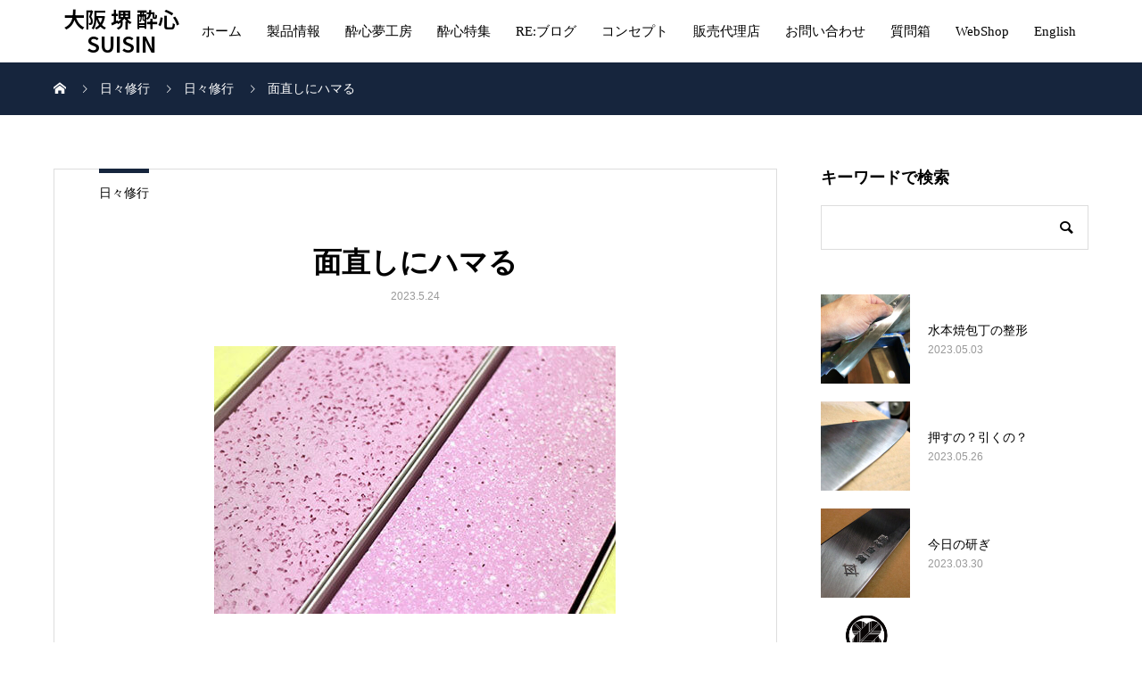

--- FILE ---
content_type: text/html; charset=UTF-8
request_url: https://suisin.co.jp/addicted-to-face/
body_size: 14013
content:
<!DOCTYPE html>
<html dir="ltr" lang="ja">
<head>
<meta charset="UTF-8">
<meta name="viewport" content="width=device-width, initial-scale=1">
<meta name="description" content="砥石の面直しは重要だと。。　反ったりしてると、思ってもみない所が研げてしまう。これは平面にしましょう！　っと言う方向の面直しなのですが、最近再び面荒らしにハマっています。">
<title>面直しにハマる | 大阪 堺 酔心 SUISIN</title>

		<!-- All in One SEO 4.9.1.1 - aioseo.com -->
	<meta name="description" content="砥石の面直しは重要だと。。 反ったりしてると、思ってもみない所が研げてしまう。 これは平面にしましょう！ っと" />
	<meta name="robots" content="max-image-preview:large" />
	<meta name="author" content="町田崇拓"/>
	<meta name="google-site-verification" content="j559DrVfb2jFyQXzNWqKCIJoq2KpL2eWT9GvPtGaypw" />
	<link rel="canonical" href="https://suisin.co.jp/addicted-to-face/" />
	<meta name="generator" content="All in One SEO (AIOSEO) 4.9.1.1" />
		<script type="application/ld+json" class="aioseo-schema">
			{"@context":"https:\/\/schema.org","@graph":[{"@type":"Article","@id":"https:\/\/suisin.co.jp\/addicted-to-face\/#article","name":"\u9762\u76f4\u3057\u306b\u30cf\u30de\u308b | \u5927\u962a \u583a \u9154\u5fc3 SUISIN","headline":"\u9762\u76f4\u3057\u306b\u30cf\u30de\u308b","author":{"@id":"https:\/\/suisin.co.jp\/author\/machida\/#author"},"publisher":{"@id":"https:\/\/suisin.co.jp\/#organization"},"image":{"@type":"ImageObject","url":"https:\/\/suisin.co.jp\/wp\/wp-content\/uploads\/2016-12-14-1-1.jpg","width":450,"height":300},"datePublished":"2023-05-24T09:00:00+09:00","dateModified":"2023-05-15T13:10:09+09:00","inLanguage":"ja","mainEntityOfPage":{"@id":"https:\/\/suisin.co.jp\/addicted-to-face\/#webpage"},"isPartOf":{"@id":"https:\/\/suisin.co.jp\/addicted-to-face\/#webpage"},"articleSection":"\u65e5\u3005\u4fee\u884c, \u7825\u77f3\u95a2\u4fc2, \u5e96\u4e01, \u7814\u304e, \u8077\u4eba, \u9154\u5fc3"},{"@type":"BreadcrumbList","@id":"https:\/\/suisin.co.jp\/addicted-to-face\/#breadcrumblist","itemListElement":[{"@type":"ListItem","@id":"https:\/\/suisin.co.jp#listItem","position":1,"name":"\u30db\u30fc\u30e0","item":"https:\/\/suisin.co.jp","nextItem":{"@type":"ListItem","@id":"https:\/\/suisin.co.jp\/category\/daily-practice\/#listItem","name":"\u65e5\u3005\u4fee\u884c"}},{"@type":"ListItem","@id":"https:\/\/suisin.co.jp\/category\/daily-practice\/#listItem","position":2,"name":"\u65e5\u3005\u4fee\u884c","item":"https:\/\/suisin.co.jp\/category\/daily-practice\/","nextItem":{"@type":"ListItem","@id":"https:\/\/suisin.co.jp\/category\/daily-practice\/grindstone-related\/#listItem","name":"\u7825\u77f3\u95a2\u4fc2"},"previousItem":{"@type":"ListItem","@id":"https:\/\/suisin.co.jp#listItem","name":"\u30db\u30fc\u30e0"}},{"@type":"ListItem","@id":"https:\/\/suisin.co.jp\/category\/daily-practice\/grindstone-related\/#listItem","position":3,"name":"\u7825\u77f3\u95a2\u4fc2","item":"https:\/\/suisin.co.jp\/category\/daily-practice\/grindstone-related\/","nextItem":{"@type":"ListItem","@id":"https:\/\/suisin.co.jp\/addicted-to-face\/#listItem","name":"\u9762\u76f4\u3057\u306b\u30cf\u30de\u308b"},"previousItem":{"@type":"ListItem","@id":"https:\/\/suisin.co.jp\/category\/daily-practice\/#listItem","name":"\u65e5\u3005\u4fee\u884c"}},{"@type":"ListItem","@id":"https:\/\/suisin.co.jp\/addicted-to-face\/#listItem","position":4,"name":"\u9762\u76f4\u3057\u306b\u30cf\u30de\u308b","previousItem":{"@type":"ListItem","@id":"https:\/\/suisin.co.jp\/category\/daily-practice\/grindstone-related\/#listItem","name":"\u7825\u77f3\u95a2\u4fc2"}}]},{"@type":"Organization","@id":"https:\/\/suisin.co.jp\/#organization","name":"\u6709\u9650\u4f1a\u793e\u3000\u30ca\u30a4\u30d5\u30b7\u30b9\u30c6\u30e0","description":"Japanese kitchen Knife","url":"https:\/\/suisin.co.jp\/","telephone":"+81722323238","logo":{"@type":"ImageObject","url":"https:\/\/suisin.co.jp\/wp\/wp-content\/uploads\/2017\/03\/cropped-seihin-top-eye-2.jpg","@id":"https:\/\/suisin.co.jp\/addicted-to-face\/#organizationLogo","width":2000,"height":1200},"image":{"@id":"https:\/\/suisin.co.jp\/addicted-to-face\/#organizationLogo"},"sameAs":["https:\/\/www.facebook.com\/suisinknife","https:\/\/www.instagram.com\/suisinknife\/?hl=ja","https:\/\/www.youtube.com\/channel\/UCOODADDorvOHlpibYz_qeRg\/featured"]},{"@type":"Person","@id":"https:\/\/suisin.co.jp\/author\/machida\/#author","url":"https:\/\/suisin.co.jp\/author\/machida\/","name":"\u753a\u7530\u5d07\u62d3","image":{"@type":"ImageObject","@id":"https:\/\/suisin.co.jp\/addicted-to-face\/#authorImage","url":"https:\/\/secure.gravatar.com\/avatar\/3ec913433202aeb97fa560d4877f95995a3aea028606ca7886d83e01b6f2daa4?s=96&d=mm&r=g","width":96,"height":96,"caption":"\u753a\u7530\u5d07\u62d3"}},{"@type":"WebPage","@id":"https:\/\/suisin.co.jp\/addicted-to-face\/#webpage","url":"https:\/\/suisin.co.jp\/addicted-to-face\/","name":"\u9762\u76f4\u3057\u306b\u30cf\u30de\u308b | \u5927\u962a \u583a \u9154\u5fc3 SUISIN","description":"\u7825\u77f3\u306e\u9762\u76f4\u3057\u306f\u91cd\u8981\u3060\u3068\u3002\u3002 \u53cd\u3063\u305f\u308a\u3057\u3066\u308b\u3068\u3001\u601d\u3063\u3066\u3082\u307f\u306a\u3044\u6240\u304c\u7814\u3052\u3066\u3057\u307e\u3046\u3002 \u3053\u308c\u306f\u5e73\u9762\u306b\u3057\u307e\u3057\u3087\u3046\uff01 \u3063\u3068","inLanguage":"ja","isPartOf":{"@id":"https:\/\/suisin.co.jp\/#website"},"breadcrumb":{"@id":"https:\/\/suisin.co.jp\/addicted-to-face\/#breadcrumblist"},"author":{"@id":"https:\/\/suisin.co.jp\/author\/machida\/#author"},"creator":{"@id":"https:\/\/suisin.co.jp\/author\/machida\/#author"},"image":{"@type":"ImageObject","url":"https:\/\/suisin.co.jp\/wp\/wp-content\/uploads\/2016-12-14-1-1.jpg","@id":"https:\/\/suisin.co.jp\/addicted-to-face\/#mainImage","width":450,"height":300},"primaryImageOfPage":{"@id":"https:\/\/suisin.co.jp\/addicted-to-face\/#mainImage"},"datePublished":"2023-05-24T09:00:00+09:00","dateModified":"2023-05-15T13:10:09+09:00"},{"@type":"WebSite","@id":"https:\/\/suisin.co.jp\/#website","url":"https:\/\/suisin.co.jp\/","name":"\u5927\u962a \u583a \u9154\u5fc3 SUISIN","alternateName":"\u583a\u306e\u4f1d\u7d71\u3092\u7d99\u627f\u3059\u308b\u5e96\u4e01\u5c02\u9580\u5e97 \u9154\u5fc3 | SUISIN","description":"Japanese kitchen Knife","inLanguage":"ja","publisher":{"@id":"https:\/\/suisin.co.jp\/#organization"}}]}
		</script>
		<!-- All in One SEO -->

<link rel="alternate" type="application/rss+xml" title="大阪 堺 酔心 SUISIN &raquo; フィード" href="https://suisin.co.jp/feed/" />
<link rel="alternate" type="application/rss+xml" title="大阪 堺 酔心 SUISIN &raquo; コメントフィード" href="https://suisin.co.jp/comments/feed/" />
<link rel="alternate" title="oEmbed (JSON)" type="application/json+oembed" href="https://suisin.co.jp/wp-json/oembed/1.0/embed?url=https%3A%2F%2Fsuisin.co.jp%2Faddicted-to-face%2F" />
<link rel="alternate" title="oEmbed (XML)" type="text/xml+oembed" href="https://suisin.co.jp/wp-json/oembed/1.0/embed?url=https%3A%2F%2Fsuisin.co.jp%2Faddicted-to-face%2F&#038;format=xml" />
<link rel="preconnect" href="https://fonts.googleapis.com">
<link rel="preconnect" href="https://fonts.gstatic.com" crossorigin>
<link href="https://fonts.googleapis.com/css2?family=Noto+Sans+JP:wght@400;600" rel="stylesheet">
<style id='wp-img-auto-sizes-contain-inline-css' type='text/css'>
img:is([sizes=auto i],[sizes^="auto," i]){contain-intrinsic-size:3000px 1500px}
/*# sourceURL=wp-img-auto-sizes-contain-inline-css */
</style>
<style id='wp-emoji-styles-inline-css' type='text/css'>

	img.wp-smiley, img.emoji {
		display: inline !important;
		border: none !important;
		box-shadow: none !important;
		height: 1em !important;
		width: 1em !important;
		margin: 0 0.07em !important;
		vertical-align: -0.1em !important;
		background: none !important;
		padding: 0 !important;
	}
/*# sourceURL=wp-emoji-styles-inline-css */
</style>
<link rel='stylesheet' id='wp-block-library-css' href='https://suisin.co.jp/wp/wp-includes/css/dist/block-library/style.min.css?ver=6.9' type='text/css' media='all' />
<style id='classic-theme-styles-inline-css' type='text/css'>
/*! This file is auto-generated */
.wp-block-button__link{color:#fff;background-color:#32373c;border-radius:9999px;box-shadow:none;text-decoration:none;padding:calc(.667em + 2px) calc(1.333em + 2px);font-size:1.125em}.wp-block-file__button{background:#32373c;color:#fff;text-decoration:none}
/*# sourceURL=/wp-includes/css/classic-themes.min.css */
</style>
<link rel='stylesheet' id='aioseo/css/src/vue/standalone/blocks/table-of-contents/global.scss-css' href='https://suisin.co.jp/wp/wp-content/plugins/all-in-one-seo-pack/dist/Lite/assets/css/table-of-contents/global.e90f6d47.css?ver=4.9.1.1' type='text/css' media='all' />
<style id='filebird-block-filebird-gallery-style-inline-css' type='text/css'>
ul.filebird-block-filebird-gallery{margin:auto!important;padding:0!important;width:100%}ul.filebird-block-filebird-gallery.layout-grid{display:grid;grid-gap:20px;align-items:stretch;grid-template-columns:repeat(var(--columns),1fr);justify-items:stretch}ul.filebird-block-filebird-gallery.layout-grid li img{border:1px solid #ccc;box-shadow:2px 2px 6px 0 rgba(0,0,0,.3);height:100%;max-width:100%;-o-object-fit:cover;object-fit:cover;width:100%}ul.filebird-block-filebird-gallery.layout-masonry{-moz-column-count:var(--columns);-moz-column-gap:var(--space);column-gap:var(--space);-moz-column-width:var(--min-width);columns:var(--min-width) var(--columns);display:block;overflow:auto}ul.filebird-block-filebird-gallery.layout-masonry li{margin-bottom:var(--space)}ul.filebird-block-filebird-gallery li{list-style:none}ul.filebird-block-filebird-gallery li figure{height:100%;margin:0;padding:0;position:relative;width:100%}ul.filebird-block-filebird-gallery li figure figcaption{background:linear-gradient(0deg,rgba(0,0,0,.7),rgba(0,0,0,.3) 70%,transparent);bottom:0;box-sizing:border-box;color:#fff;font-size:.8em;margin:0;max-height:100%;overflow:auto;padding:3em .77em .7em;position:absolute;text-align:center;width:100%;z-index:2}ul.filebird-block-filebird-gallery li figure figcaption a{color:inherit}

/*# sourceURL=https://suisin.co.jp/wp/wp-content/plugins/filebird/blocks/filebird-gallery/build/style-index.css */
</style>
<style id='global-styles-inline-css' type='text/css'>
:root{--wp--preset--aspect-ratio--square: 1;--wp--preset--aspect-ratio--4-3: 4/3;--wp--preset--aspect-ratio--3-4: 3/4;--wp--preset--aspect-ratio--3-2: 3/2;--wp--preset--aspect-ratio--2-3: 2/3;--wp--preset--aspect-ratio--16-9: 16/9;--wp--preset--aspect-ratio--9-16: 9/16;--wp--preset--color--black: #000000;--wp--preset--color--cyan-bluish-gray: #abb8c3;--wp--preset--color--white: #ffffff;--wp--preset--color--pale-pink: #f78da7;--wp--preset--color--vivid-red: #cf2e2e;--wp--preset--color--luminous-vivid-orange: #ff6900;--wp--preset--color--luminous-vivid-amber: #fcb900;--wp--preset--color--light-green-cyan: #7bdcb5;--wp--preset--color--vivid-green-cyan: #00d084;--wp--preset--color--pale-cyan-blue: #8ed1fc;--wp--preset--color--vivid-cyan-blue: #0693e3;--wp--preset--color--vivid-purple: #9b51e0;--wp--preset--gradient--vivid-cyan-blue-to-vivid-purple: linear-gradient(135deg,rgb(6,147,227) 0%,rgb(155,81,224) 100%);--wp--preset--gradient--light-green-cyan-to-vivid-green-cyan: linear-gradient(135deg,rgb(122,220,180) 0%,rgb(0,208,130) 100%);--wp--preset--gradient--luminous-vivid-amber-to-luminous-vivid-orange: linear-gradient(135deg,rgb(252,185,0) 0%,rgb(255,105,0) 100%);--wp--preset--gradient--luminous-vivid-orange-to-vivid-red: linear-gradient(135deg,rgb(255,105,0) 0%,rgb(207,46,46) 100%);--wp--preset--gradient--very-light-gray-to-cyan-bluish-gray: linear-gradient(135deg,rgb(238,238,238) 0%,rgb(169,184,195) 100%);--wp--preset--gradient--cool-to-warm-spectrum: linear-gradient(135deg,rgb(74,234,220) 0%,rgb(151,120,209) 20%,rgb(207,42,186) 40%,rgb(238,44,130) 60%,rgb(251,105,98) 80%,rgb(254,248,76) 100%);--wp--preset--gradient--blush-light-purple: linear-gradient(135deg,rgb(255,206,236) 0%,rgb(152,150,240) 100%);--wp--preset--gradient--blush-bordeaux: linear-gradient(135deg,rgb(254,205,165) 0%,rgb(254,45,45) 50%,rgb(107,0,62) 100%);--wp--preset--gradient--luminous-dusk: linear-gradient(135deg,rgb(255,203,112) 0%,rgb(199,81,192) 50%,rgb(65,88,208) 100%);--wp--preset--gradient--pale-ocean: linear-gradient(135deg,rgb(255,245,203) 0%,rgb(182,227,212) 50%,rgb(51,167,181) 100%);--wp--preset--gradient--electric-grass: linear-gradient(135deg,rgb(202,248,128) 0%,rgb(113,206,126) 100%);--wp--preset--gradient--midnight: linear-gradient(135deg,rgb(2,3,129) 0%,rgb(40,116,252) 100%);--wp--preset--font-size--small: 13px;--wp--preset--font-size--medium: 20px;--wp--preset--font-size--large: 36px;--wp--preset--font-size--x-large: 42px;--wp--preset--spacing--20: 0.44rem;--wp--preset--spacing--30: 0.67rem;--wp--preset--spacing--40: 1rem;--wp--preset--spacing--50: 1.5rem;--wp--preset--spacing--60: 2.25rem;--wp--preset--spacing--70: 3.38rem;--wp--preset--spacing--80: 5.06rem;--wp--preset--shadow--natural: 6px 6px 9px rgba(0, 0, 0, 0.2);--wp--preset--shadow--deep: 12px 12px 50px rgba(0, 0, 0, 0.4);--wp--preset--shadow--sharp: 6px 6px 0px rgba(0, 0, 0, 0.2);--wp--preset--shadow--outlined: 6px 6px 0px -3px rgb(255, 255, 255), 6px 6px rgb(0, 0, 0);--wp--preset--shadow--crisp: 6px 6px 0px rgb(0, 0, 0);}:where(.is-layout-flex){gap: 0.5em;}:where(.is-layout-grid){gap: 0.5em;}body .is-layout-flex{display: flex;}.is-layout-flex{flex-wrap: wrap;align-items: center;}.is-layout-flex > :is(*, div){margin: 0;}body .is-layout-grid{display: grid;}.is-layout-grid > :is(*, div){margin: 0;}:where(.wp-block-columns.is-layout-flex){gap: 2em;}:where(.wp-block-columns.is-layout-grid){gap: 2em;}:where(.wp-block-post-template.is-layout-flex){gap: 1.25em;}:where(.wp-block-post-template.is-layout-grid){gap: 1.25em;}.has-black-color{color: var(--wp--preset--color--black) !important;}.has-cyan-bluish-gray-color{color: var(--wp--preset--color--cyan-bluish-gray) !important;}.has-white-color{color: var(--wp--preset--color--white) !important;}.has-pale-pink-color{color: var(--wp--preset--color--pale-pink) !important;}.has-vivid-red-color{color: var(--wp--preset--color--vivid-red) !important;}.has-luminous-vivid-orange-color{color: var(--wp--preset--color--luminous-vivid-orange) !important;}.has-luminous-vivid-amber-color{color: var(--wp--preset--color--luminous-vivid-amber) !important;}.has-light-green-cyan-color{color: var(--wp--preset--color--light-green-cyan) !important;}.has-vivid-green-cyan-color{color: var(--wp--preset--color--vivid-green-cyan) !important;}.has-pale-cyan-blue-color{color: var(--wp--preset--color--pale-cyan-blue) !important;}.has-vivid-cyan-blue-color{color: var(--wp--preset--color--vivid-cyan-blue) !important;}.has-vivid-purple-color{color: var(--wp--preset--color--vivid-purple) !important;}.has-black-background-color{background-color: var(--wp--preset--color--black) !important;}.has-cyan-bluish-gray-background-color{background-color: var(--wp--preset--color--cyan-bluish-gray) !important;}.has-white-background-color{background-color: var(--wp--preset--color--white) !important;}.has-pale-pink-background-color{background-color: var(--wp--preset--color--pale-pink) !important;}.has-vivid-red-background-color{background-color: var(--wp--preset--color--vivid-red) !important;}.has-luminous-vivid-orange-background-color{background-color: var(--wp--preset--color--luminous-vivid-orange) !important;}.has-luminous-vivid-amber-background-color{background-color: var(--wp--preset--color--luminous-vivid-amber) !important;}.has-light-green-cyan-background-color{background-color: var(--wp--preset--color--light-green-cyan) !important;}.has-vivid-green-cyan-background-color{background-color: var(--wp--preset--color--vivid-green-cyan) !important;}.has-pale-cyan-blue-background-color{background-color: var(--wp--preset--color--pale-cyan-blue) !important;}.has-vivid-cyan-blue-background-color{background-color: var(--wp--preset--color--vivid-cyan-blue) !important;}.has-vivid-purple-background-color{background-color: var(--wp--preset--color--vivid-purple) !important;}.has-black-border-color{border-color: var(--wp--preset--color--black) !important;}.has-cyan-bluish-gray-border-color{border-color: var(--wp--preset--color--cyan-bluish-gray) !important;}.has-white-border-color{border-color: var(--wp--preset--color--white) !important;}.has-pale-pink-border-color{border-color: var(--wp--preset--color--pale-pink) !important;}.has-vivid-red-border-color{border-color: var(--wp--preset--color--vivid-red) !important;}.has-luminous-vivid-orange-border-color{border-color: var(--wp--preset--color--luminous-vivid-orange) !important;}.has-luminous-vivid-amber-border-color{border-color: var(--wp--preset--color--luminous-vivid-amber) !important;}.has-light-green-cyan-border-color{border-color: var(--wp--preset--color--light-green-cyan) !important;}.has-vivid-green-cyan-border-color{border-color: var(--wp--preset--color--vivid-green-cyan) !important;}.has-pale-cyan-blue-border-color{border-color: var(--wp--preset--color--pale-cyan-blue) !important;}.has-vivid-cyan-blue-border-color{border-color: var(--wp--preset--color--vivid-cyan-blue) !important;}.has-vivid-purple-border-color{border-color: var(--wp--preset--color--vivid-purple) !important;}.has-vivid-cyan-blue-to-vivid-purple-gradient-background{background: var(--wp--preset--gradient--vivid-cyan-blue-to-vivid-purple) !important;}.has-light-green-cyan-to-vivid-green-cyan-gradient-background{background: var(--wp--preset--gradient--light-green-cyan-to-vivid-green-cyan) !important;}.has-luminous-vivid-amber-to-luminous-vivid-orange-gradient-background{background: var(--wp--preset--gradient--luminous-vivid-amber-to-luminous-vivid-orange) !important;}.has-luminous-vivid-orange-to-vivid-red-gradient-background{background: var(--wp--preset--gradient--luminous-vivid-orange-to-vivid-red) !important;}.has-very-light-gray-to-cyan-bluish-gray-gradient-background{background: var(--wp--preset--gradient--very-light-gray-to-cyan-bluish-gray) !important;}.has-cool-to-warm-spectrum-gradient-background{background: var(--wp--preset--gradient--cool-to-warm-spectrum) !important;}.has-blush-light-purple-gradient-background{background: var(--wp--preset--gradient--blush-light-purple) !important;}.has-blush-bordeaux-gradient-background{background: var(--wp--preset--gradient--blush-bordeaux) !important;}.has-luminous-dusk-gradient-background{background: var(--wp--preset--gradient--luminous-dusk) !important;}.has-pale-ocean-gradient-background{background: var(--wp--preset--gradient--pale-ocean) !important;}.has-electric-grass-gradient-background{background: var(--wp--preset--gradient--electric-grass) !important;}.has-midnight-gradient-background{background: var(--wp--preset--gradient--midnight) !important;}.has-small-font-size{font-size: var(--wp--preset--font-size--small) !important;}.has-medium-font-size{font-size: var(--wp--preset--font-size--medium) !important;}.has-large-font-size{font-size: var(--wp--preset--font-size--large) !important;}.has-x-large-font-size{font-size: var(--wp--preset--font-size--x-large) !important;}
:where(.wp-block-post-template.is-layout-flex){gap: 1.25em;}:where(.wp-block-post-template.is-layout-grid){gap: 1.25em;}
:where(.wp-block-term-template.is-layout-flex){gap: 1.25em;}:where(.wp-block-term-template.is-layout-grid){gap: 1.25em;}
:where(.wp-block-columns.is-layout-flex){gap: 2em;}:where(.wp-block-columns.is-layout-grid){gap: 2em;}
:root :where(.wp-block-pullquote){font-size: 1.5em;line-height: 1.6;}
/*# sourceURL=global-styles-inline-css */
</style>
<link rel='stylesheet' id='sns-button-css' href='https://suisin.co.jp/wp/wp-content/themes/mikado_tcd071/assets/css/sns-botton.css?ver=1.17' type='text/css' media='all' />
<link rel='stylesheet' id='mikado-style-css' href='https://suisin.co.jp/wp/wp-content/themes/mikado_tcd071/style.css?ver=1.17' type='text/css' media='all' />
<link rel='stylesheet' id='design-plus-css' href='https://suisin.co.jp/wp/wp-content/themes/mikado_tcd071/assets/css/design-plus.css?ver=1.17' type='text/css' media='all' />
<link rel='stylesheet' id='mikado-slick-css' href='https://suisin.co.jp/wp/wp-content/themes/mikado_tcd071/assets/css/slick.min.css?ver=1.17' type='text/css' media='all' />
<link rel='stylesheet' id='mikado-slick-theme-css' href='https://suisin.co.jp/wp/wp-content/themes/mikado_tcd071/assets/css/slick-theme.min.css?ver=1.17' type='text/css' media='all' />
<link rel='stylesheet' id='elementor-icons-css' href='https://suisin.co.jp/wp/wp-content/plugins/elementor/assets/lib/eicons/css/elementor-icons.min.css?ver=5.44.0' type='text/css' media='all' />
<link rel='stylesheet' id='elementor-frontend-css' href='https://suisin.co.jp/wp/wp-content/plugins/elementor/assets/css/frontend.min.css?ver=3.33.4' type='text/css' media='all' />
<link rel='stylesheet' id='elementor-post-1273-css' href='https://suisin.co.jp/wp/wp-content/uploads/elementor/css/post-1273.css?ver=1767971013' type='text/css' media='all' />
<link rel='stylesheet' id='font-awesome-5-all-css' href='https://suisin.co.jp/wp/wp-content/plugins/elementor/assets/lib/font-awesome/css/all.min.css?ver=3.33.4' type='text/css' media='all' />
<link rel='stylesheet' id='font-awesome-4-shim-css' href='https://suisin.co.jp/wp/wp-content/plugins/elementor/assets/lib/font-awesome/css/v4-shims.min.css?ver=3.33.4' type='text/css' media='all' />
<link rel='stylesheet' id='elementor-gf-local-roboto-css' href='https://suisin.co.jp/wp/wp-content/uploads/elementor/google-fonts/css/roboto.css?ver=1754399082' type='text/css' media='all' />
<link rel='stylesheet' id='elementor-gf-local-robotoslab-css' href='https://suisin.co.jp/wp/wp-content/uploads/elementor/google-fonts/css/robotoslab.css?ver=1754399086' type='text/css' media='all' />
<style>:root {
  --tcd-font-type1: Arial,"Hiragino Sans","Yu Gothic Medium","Meiryo",sans-serif;
  --tcd-font-type2: "Times New Roman",Times,"Yu Mincho","游明朝","游明朝体","Hiragino Mincho Pro",serif;
  --tcd-font-type3: Palatino,"Yu Kyokasho","游教科書体","UD デジタル 教科書体 N","游明朝","游明朝体","Hiragino Mincho Pro","Meiryo",serif;
  --tcd-font-type-logo: "Noto Sans JP",sans-serif;
}</style>
<script type="text/javascript" src="https://suisin.co.jp/wp/wp-includes/js/jquery/jquery.min.js?ver=3.7.1" id="jquery-core-js"></script>
<script type="text/javascript" src="https://suisin.co.jp/wp/wp-includes/js/jquery/jquery-migrate.min.js?ver=3.4.1" id="jquery-migrate-js"></script>
<script type="text/javascript" src="https://suisin.co.jp/wp/wp-content/plugins/elementor/assets/lib/font-awesome/js/v4-shims.min.js?ver=3.33.4" id="font-awesome-4-shim-js"></script>
<link rel="https://api.w.org/" href="https://suisin.co.jp/wp-json/" /><link rel="alternate" title="JSON" type="application/json" href="https://suisin.co.jp/wp-json/wp/v2/posts/6079" /><link rel='shortlink' href='https://suisin.co.jp/?p=6079' />
<link rel="shortcut icon" href="https://suisin.co.jp/wp/wp-content/uploads/2020/02/webbanalogo2020-base-black.png">
<style>
.p-breadcrumb,.p-pagetop,.c-pw__btn:hover,.p-btn:hover,.element-type2,.p-shinzen-slider .slick-dots li button:hover,.p-shinzen-slider .slick-dots li.slick-active button{background: #16253d}.p-pager__item a:hover, .p-pager__item .current,.p-event-category > li.is-active > a,.p-event-category > li > a:hover,.p-schedule__anchors li a:hover,.p-headline__link:hover,.p-article01__cat a:hover,.p-entry__category a:hover{color: #16253d}.p-entry__category,.p-faq__list.type2 .p-faq__q,.p-widget__title--type2 span{border-color: #16253d}.c-pw__btn,.p-pagetop:focus,.p-pagetop:hover,.p-readmore__btn:hover,.p-header-slider .slick-dots li.slick-active button, .p-header-slider .slick-dots li:hover button{background: #002c54}.p-article01 a:hover .p-article01__title,.p-article03__title a:hover,.p-article05 a:hover .p-article05__title,.p-faq__list dt:hover,.p-footer-nav--type2 a:hover,.p-nav01__item a:hover, .p-nav01__item--prev:hover::before, .p-nav01__item--next:hover::after,.p-news-list a:hover .p-news-list__title{color: #002c54}.p-page-links > span,.p-page-links a:hover{background: #cd7213}.p-entry__body a,body.page_tcd_template_type2 .l-contents a:not([class]),body.page_tcd_template_type3 .l-contents a:not([class]),body.page_tcd_template_type4 .l-contents a:not([class]),body.single-history .p-history-info a:not([class]),body.single-history .p-entry__img a:not([class]),.custom-html-widget a{color: #cd7213}body{font-family: var(--tcd-font-type1)}.c-font-type--logo{font-family: var(--tcd-font-type-logo);font-weight: bold}.c-logo,.p-about-info__col-title,.p-archive-header__title,.p-article01__title,.p-article02__title,.p-article03__title,.p-article05__excerpt,.p-article05__subtitle,.p-author__title,.p-block01__title,.p-block02__title,.p-entry__title,.p-event-category,.p-footer-link__title,.p-header-content__title,.p-history-info__col-block,.p-index-contents__title,.p-index-content01__month,.p-index-content04__title,.p-megamenu01__list-item__title,.p-megamenu02__cat-list-item > a,.p-schedule__anchors,.p-schedule__month,.p-page-header__title,.p-page-header__desc,.p-pager,.p-sanpai-table > tbody > tr > th,.p-sanpai-table.table02 > tbody > tr > th,.p-shinzen-table > tbody > tr > th{font-family: var(--tcd-font-type2)}.p-front-global-nav,.p-global-nav,.p-footer-nav{font-family: var(--tcd-font-type2)}.p-hover-effect--type1:hover img{-webkit-transform: scale(1.2);transform: scale(1.2)}.l-header__logo a{color: #000000;font-size: 24px}.l-header{background: #ffffff}.l-header--fixed.is-active{background: #ffffff}.p-front-global-nav > ul > li > a{color: #ffffff}.p-global-nav > ul > li > a,.p-menu-btn,.p-header-lang__button{color: #000000}.p-global-nav > ul > li > a:hover,.p-front-global-nav.p-front-global-nav--type2 a:hover{color: #090054}.p-global-nav .sub-menu a{background: #222222;color: #ffffff}.p-global-nav .sub-menu a:hover{background: #0f0075;color: #ffffff}.p-global-nav .menu-item-has-children > a > .p-global-nav__toggle::before{border-color: #000000}.p-megamenu01{background-color: #222222}.p-megamenu02__cat-list-item > a{background-color: #222222}.p-megamenu02__blog-list,.p-megamenu02__cat-list-item.is-active > a, .p-megamenu02__cat-list-item > a:hover{background-color: #f4f2ef}.p-footer-link__title{color: #ffffff;font-size: 32px}.p-footer-link__btn .p-btn{color: #ffffff;background: #000000}.p-footer-link__btn a.p-btn:hover{color: #ffffff;background: #d90000}.p-footer-link::before{background: rgba(0,0,0, 0.300000)}.p-footer-link{background-image: url(https://suisin.co.jp/wp/wp-content/uploads/2020/02/mikado-image_1450x560.gif)}.p-info__logo a{color: #000000;font-size: 25px}.p-footer-nav ul li a, .p-info{background: #f5f5f5;color: #000000}.p-copyright{background: #000000;color: #ffffff}.p-page-header::before{background: rgba(0, 0, 0, 0.5)}.p-page-header__title{color: #ffffff;font-size: 34px}.p-archive-header__title{color: #000000;font-size: 32px}.p-archive-header__desc{color: #000000;font-size: 13px}.p-entry__title{color: #000000;font-size: 32px}.p-entry__body{color: #000000;font-size: 16px}@media screen and (max-width: 767px) {.l-header__logo a{color: #000000;font-size: 20px}.p-footer-link__title{font-size: 24px}.p-info__logo a{color: #000000;font-size: 25px}.p-page-header__title{font-size: 24px}.p-archive-header__title{font-size: 16px}.p-archive-header__desc{font-size: 14px}.p-entry__title{font-size: 20px}.p-entry__body{font-size: 14px}}@media screen and (max-width: 1199px) {.l-header{background: #ffffff}.l-header--fixed.is-active{background: #ffffff}.p-header-lang a{background: #000000;color: #ffffff}.p-header-lang a:hover{background: #d80100;color: #ffffff}.p-header-lang a.is-active-site{background: #d80100;color: #ffffff}.p-global-nav > ul > li > a,.p-global-nav > ul > li > a:hover,.p-global-nav a,.p-global-nav a:hover{background: rgba(0,0,0, 1);color: #ffffff!important}.p-global-nav .sub-menu a,.p-global-nav .sub-menu a:hover{background: rgba(3,0,99, 1);color: #ffffff!important}.p-global-nav .menu-item-has-children > a > .p-global-nav__toggle::before{border-color: #ffffff}}@media screen and (min-width: 1200px) {.p-header-lang--type1 a,.p-header-lang--type2 > ul > li > a{color: #000000}.p-header-lang--type1 a:hover,.p-header-lang--type2 > ul > li > a:hover{color: #d80100}.p-header-lang--type1 a.is-active-site,.p-header-lang--type2 > ul > li > a.is-active-site{color: #999999}.p-header-lang--type2 ul ul li a{background: #000000;color: #ffffff}.p-header-lang--type2 ul ul li a:hover{background: #d80100;color: #ffffff}.p-header-lang--type2 ul ul li a.is-active-site{background: #d80100;color: #ffffff}}.p-breadcrumb { background-color: #16253d; }
.p-breadcrumb__item, .p-breadcrumb__item a { color: #ffffff; }</style>
<meta name="generator" content="Elementor 3.33.4; features: additional_custom_breakpoints; settings: css_print_method-external, google_font-enabled, font_display-auto">
			<style>
				.e-con.e-parent:nth-of-type(n+4):not(.e-lazyloaded):not(.e-no-lazyload),
				.e-con.e-parent:nth-of-type(n+4):not(.e-lazyloaded):not(.e-no-lazyload) * {
					background-image: none !important;
				}
				@media screen and (max-height: 1024px) {
					.e-con.e-parent:nth-of-type(n+3):not(.e-lazyloaded):not(.e-no-lazyload),
					.e-con.e-parent:nth-of-type(n+3):not(.e-lazyloaded):not(.e-no-lazyload) * {
						background-image: none !important;
					}
				}
				@media screen and (max-height: 640px) {
					.e-con.e-parent:nth-of-type(n+2):not(.e-lazyloaded):not(.e-no-lazyload),
					.e-con.e-parent:nth-of-type(n+2):not(.e-lazyloaded):not(.e-no-lazyload) * {
						background-image: none !important;
					}
				}
			</style>
			<link rel="icon" href="https://suisin.co.jp/wp/wp-content/uploads/2017/03/cropped-seihin-top-eye-32x32.jpg" sizes="32x32" />
<link rel="icon" href="https://suisin.co.jp/wp/wp-content/uploads/2017/03/cropped-seihin-top-eye-192x192.jpg" sizes="192x192" />
<link rel="apple-touch-icon" href="https://suisin.co.jp/wp/wp-content/uploads/2017/03/cropped-seihin-top-eye-180x180.jpg" />
<meta name="msapplication-TileImage" content="https://suisin.co.jp/wp/wp-content/uploads/2017/03/cropped-seihin-top-eye-270x270.jpg" />
		<style type="text/css" id="wp-custom-css">
			.knife-card {
  border: 1px solid #ccc;
  border-radius: 12px;
  padding: 16px;
  margin-bottom: 16px;
  background: #f9f9f9;
}
.knife-card h4 {
  margin-top: 0;
  font-size: 1.1em;
  color: #333;
}
.knife-card p {
  margin: 4px 0;
}		</style>
		</head>
<body class="wp-singular post-template-default single single-post postid-6079 single-format-standard wp-embed-responsive wp-theme-mikado_tcd071 elementor-default elementor-kit-1273 elementor-page elementor-page-6079">
<header id="js-header" class="l-header">
  <div class="l-header__inner l-inner">
  <div class="l-header__logo c-logo">
    <a class="c-font-type--logo" href="https://suisin.co.jp/">大阪 堺 酔心 SUISIN</a>
  </div>
<nav id="js-global-nav" class="p-global-nav"><ul id="menu-%e3%83%a1%e3%82%a4%e3%83%b3%e3%83%a1%e3%83%8b%e3%83%a5%e3%83%bc" class="menu"><li id="menu-item-959" class="menu-item menu-item-type-post_type menu-item-object-page menu-item-home menu-item-959"><a href="https://suisin.co.jp/">ホーム<span class="p-global-nav__toggle"></span></a></li>
<li id="menu-item-90" class="menu-item menu-item-type-post_type menu-item-object-page menu-item-has-children menu-item-90"><a href="https://suisin.co.jp/product-information/">製品情報<span class="p-global-nav__toggle"></span></a>
<ul class="sub-menu">
	<li id="menu-item-96" class="menu-item menu-item-type-post_type menu-item-object-page menu-item-96"><a href="https://suisin.co.jp/product-information/blue2-mizuhonyaki/">酔心本焼庖刀<span class="p-global-nav__toggle"></span></a></li>
	<li id="menu-item-557" class="menu-item menu-item-type-post_type menu-item-object-page menu-item-557"><a href="https://suisin.co.jp/product-information/blue2-multilayer-steel/">青二鋼多層鋼<span class="p-global-nav__toggle"></span></a></li>
	<li id="menu-item-100" class="menu-item menu-item-type-post_type menu-item-object-page menu-item-100"><a href="https://suisin.co.jp/product-information/blue2-hongasumi/">青二鋼本霞<span class="p-global-nav__toggle"></span></a></li>
	<li id="menu-item-89" class="menu-item menu-item-type-post_type menu-item-object-page menu-item-89"><a href="https://suisin.co.jp/product-information/white2-hongasumi/">白二鋼本霞<span class="p-global-nav__toggle"></span></a></li>
	<li id="menu-item-111" class="menu-item menu-item-type-post_type menu-item-object-page menu-item-111"><a href="https://suisin.co.jp/product-information/yasugi-steel-kasumi/">安来鋼霞<span class="p-global-nav__toggle"></span></a></li>
	<li id="menu-item-99" class="menu-item menu-item-type-post_type menu-item-object-page menu-item-99"><a href="https://suisin.co.jp/product-information/ginsanko-hongasumi/">銀三鋼本霞<span class="p-global-nav__toggle"></span></a></li>
	<li id="menu-item-101" class="menu-item menu-item-type-post_type menu-item-object-page menu-item-101"><a href="https://suisin.co.jp/product-information/inox-honyaki/">ＩＮＯＸ本焼和庖丁<span class="p-global-nav__toggle"></span></a></li>
	<li id="menu-item-93" class="menu-item menu-item-type-post_type menu-item-object-page menu-item-93"><a href="https://suisin.co.jp/product-information/inox-wagyuto/">ＩＮＯＸ和牛刀<span class="p-global-nav__toggle"></span></a></li>
	<li id="menu-item-1113" class="menu-item menu-item-type-post_type menu-item-object-page menu-item-1113"><a href="https://suisin.co.jp/product-information/premium-inox/">SUISIN Premium INOX<span class="p-global-nav__toggle"></span></a></li>
	<li id="menu-item-91" class="menu-item menu-item-type-post_type menu-item-object-page menu-item-91"><a href="https://suisin.co.jp/product-information/inox/">SUISIN INOX<span class="p-global-nav__toggle"></span></a></li>
	<li id="menu-item-92" class="menu-item menu-item-type-post_type menu-item-object-page menu-item-92"><a href="https://suisin.co.jp/product-information/japanese-steel/">酔心日本鋼<span class="p-global-nav__toggle"></span></a></li>
	<li id="menu-item-130" class="menu-item menu-item-type-post_type menu-item-object-page menu-item-130"><a href="https://suisin.co.jp/product-information/damascus/">ダマスカス<span class="p-global-nav__toggle"></span></a></li>
</ul>
</li>
<li id="menu-item-95" class="menu-item menu-item-type-post_type menu-item-object-page menu-item-has-children menu-item-95"><a href="https://suisin.co.jp/dream-workshop/">酔心夢工房<span class="p-global-nav__toggle"></span></a>
<ul class="sub-menu">
	<li id="menu-item-8639" class="menu-item menu-item-type-post_type menu-item-object-page menu-item-8639"><a href="https://suisin.co.jp/shiro1-huji-mizuhonyaki/">酔心白一鋼富士水本焼<span class="p-global-nav__toggle"></span></a></li>
	<li id="menu-item-1265" class="menu-item menu-item-type-post_type menu-item-object-page menu-item-1265"><a href="https://suisin.co.jp/dream-workshop/hujihonyaki/">酔心富士本焼<span class="p-global-nav__toggle"></span></a></li>
	<li id="menu-item-131" class="menu-item menu-item-type-post_type menu-item-object-page menu-item-131"><a href="https://suisin.co.jp/dream-workshop/mizuhonyaki-special-order/">酔心水本焼別誂<span class="p-global-nav__toggle"></span></a></li>
	<li id="menu-item-6057" class="menu-item menu-item-type-post_type menu-item-object-page menu-item-6057"><a href="https://suisin.co.jp/suisin-white-forging-style/">酔心白鍛流<span class="p-global-nav__toggle"></span></a></li>
	<li id="menu-item-137" class="menu-item menu-item-type-post_type menu-item-object-page menu-item-137"><a href="https://suisin.co.jp/dream-workshop/hayate/">酔心疾風<span class="p-global-nav__toggle"></span></a></li>
	<li id="menu-item-115" class="menu-item menu-item-type-post_type menu-item-object-page menu-item-115"><a href="https://suisin.co.jp/dream-workshop/densho/">酔心伝承<span class="p-global-nav__toggle"></span></a></li>
	<li id="menu-item-990" class="menu-item menu-item-type-post_type menu-item-object-page menu-item-990"><a href="https://suisin.co.jp/dream-workshop/kishubusshinn/">鬼手仏心<span class="p-global-nav__toggle"></span></a></li>
	<li id="menu-item-133" class="menu-item menu-item-type-post_type menu-item-object-page menu-item-133"><a href="https://suisin.co.jp/dream-workshop/suisin-kai/">酔心魁<span class="p-global-nav__toggle"></span></a></li>
	<li id="menu-item-212" class="menu-item menu-item-type-post_type menu-item-object-page menu-item-212"><a href="https://suisin.co.jp/dream-workshop/made-to-order/">オーダーメイド<span class="p-global-nav__toggle"></span></a></li>
	<li id="menu-item-624" class="menu-item menu-item-type-post_type menu-item-object-page menu-item-624"><a href="https://suisin.co.jp/dream-workshop/maintenance/">メンテナンス・修理・本刃付<span class="p-global-nav__toggle"></span></a></li>
</ul>
</li>
<li id="menu-item-2527" class="menu-item menu-item-type-post_type_archive menu-item-object-event menu-item-has-children menu-item-2527"><a href="https://suisin.co.jp/new-special-feature/">酔心特集<span class="p-global-nav__toggle"></span></a>
<ul class="sub-menu">
	<li id="menu-item-320" class="menu-item menu-item-type-custom menu-item-object-custom menu-item-320"><a href="http://www.suisin.co.jp/Japanese/tokusyu/tokusyu.htm">酔心特集１幕<span class="p-global-nav__toggle"></span></a></li>
	<li id="menu-item-321" class="menu-item menu-item-type-custom menu-item-object-custom menu-item-321"><a href="http://www.suisin.co.jp/toku02/index.html">酔心特集２幕<span class="p-global-nav__toggle"></span></a></li>
</ul>
</li>
<li id="menu-item-2698" class="menu-item menu-item-type-post_type menu-item-object-page current_page_parent menu-item-has-children menu-item-2698"><a href="https://suisin.co.jp/daily-practice/">RE:ブログ<span class="p-global-nav__toggle"></span></a>
<ul class="sub-menu">
	<li id="menu-item-47" class="menu-item menu-item-type-custom menu-item-object-custom menu-item-47"><a href="http://hibisyugyo.blog84.fc2.com/">日々修行（FC2オリジナル）<span class="p-global-nav__toggle"></span></a></li>
</ul>
</li>
<li id="menu-item-141" class="menu-item menu-item-type-post_type menu-item-object-page menu-item-has-children menu-item-141"><a href="https://suisin.co.jp/concept/">コンセプト<span class="p-global-nav__toggle"></span></a>
<ul class="sub-menu">
	<li id="menu-item-86" class="menu-item menu-item-type-post_type menu-item-object-page menu-item-86"><a href="https://suisin.co.jp/support/">サポート<span class="p-global-nav__toggle"></span></a></li>
</ul>
</li>
<li id="menu-item-42" class="menu-item menu-item-type-post_type menu-item-object-page menu-item-42"><a href="https://suisin.co.jp/sales-agent/">販売代理店<span class="p-global-nav__toggle"></span></a></li>
<li id="menu-item-84" class="menu-item menu-item-type-post_type menu-item-object-page menu-item-84"><a href="https://suisin.co.jp/inquiry/">お問い合わせ<span class="p-global-nav__toggle"></span></a></li>
<li id="menu-item-4129" class="menu-item menu-item-type-custom menu-item-object-custom menu-item-4129"><a href="https://suisin.co.jp/questio-box/">質問箱<span class="p-global-nav__toggle"></span></a></li>
<li id="menu-item-103" class="menu-item menu-item-type-custom menu-item-object-custom menu-item-103"><a href="http://www.suisin-shop.com/">WebShop<span class="p-global-nav__toggle"></span></a></li>
<li id="menu-item-6069" class="menu-item menu-item-type-custom menu-item-object-custom menu-item-6069"><a href="https://world.suisin.co.jp/wp/">English<span class="p-global-nav__toggle"></span></a></li>
</ul></nav>    <button id="js-menu-btn" class="p-menu-btn c-menu-btn"></button>
  </div>
</header>
<main class="l-main">

<div class="p-breadcrumb single">
<ol class="p-breadcrumb__inner c-breadcrumb l-inner" itemscope itemtype="https://schema.org/BreadcrumbList">
<li class="p-breadcrumb__item c-breadcrumb__item c-breadcrumb__item--home" itemprop="itemListElement" itemscope itemtype="https://schema.org/ListItem">
<a href="https://suisin.co.jp/" itemprop="item"><span itemprop="name">HOME</span></a><meta itemprop="position" content="1"></li>
<li class="p-breadcrumb__item c-breadcrumb__item" itemprop="itemListElement" itemscope itemtype="https://schema.org/ListItem"><a href="https://suisin.co.jp/daily-practice/" itemprop="item"><span itemprop="name">日々修行</span></a><meta itemprop="position" content="2"></li>
<li class="p-breadcrumb__item c-breadcrumb__item" itemprop="itemListElement" itemscope itemtype="https://schema.org/ListItem"><a href="https://suisin.co.jp/category/daily-practice/" itemprop="item"><span itemprop="name">日々修行</span></a><meta itemprop="position" content="3"></li>
<li class="p-breadcrumb__item c-breadcrumb__item" itemprop="itemListElement" itemscope itemtype="https://schema.org/ListItem"><span itemprop="name">面直しにハマる</span><meta itemprop="position" content="4"></li>
</ol>
</div>

<div class="l-contents l-inner">
  <div class="l-primary single">

  
    <article class="p-entry">
      <div class="p-entry__category"><a href="https://suisin.co.jp/category/daily-practice/">日々修行</a></div>      <div class="p-entry__inner">
        <header class="p-entry__header">
                    <h1 class="p-entry__title">面直しにハマる</h1>
          <div class="p-entry__date"><time class="p-date" datetime="2023-05-15T13:10:09+09:00">2023.5.24</time></div>  
     <figure class="p-entry__img">
   <img fetchpriority="high" width="450" height="300" src="https://suisin.co.jp/wp/wp-content/uploads/2016-12-14-1-1.jpg" class="attachment-size1 size-size1 wp-post-image" alt="" decoding="async" />   </figure>
  
  </header>

  <div class="p-entry__body">
  
<p>砥石の面直しは重要だと。。　反ったりしてると、思ってもみない所が研げてしまう。</p>



<p>これは平面にしましょう！　っと言う方向の面直しなのですが、最近再び面荒らしに<br>ハマっています。　荒らすと言っても目にみえで凹凸にするのでは無く、微細のキズ<br>を砥石面に残す事を実験しています。</p>



<p><strong>使う面直し（荒らし）砥石達</strong><br>・水平君中型<br>・水平君小型<br>・GC#220<br>・WZ#400<br>・錆トール中目＆細目<br>・サンドブロック<br>・白名倉</p>



<p>主に仕上げ砥石に対して微細のキズを残した面直しを行うのですが、同じ仕上砥石でも<br>砥石の性質が変わるので、結構使えます。</p>



<p class="has-black-color has-text-color">微細のキズを残すと、刃物にもキズが！っと思うかも知れません。<br>確かに僅かな研ぎキズが出ますが、荒らし具合が合った瞬間カンカンに切れます。</p>



<p class="has-vivid-red-color has-text-color"><br>注）面荒らしに使った砥石達の粒子を確実に洗う事が重要デス。</p>



<p>特に粘りのある鋼材や庖丁には的面で、ステンレス系牛刀類などは試す価値有りです。</p>



<p>実用的なのは下記の３点です。<br>・錆トール中目＆細目<br>・サンドブロック<br>・白名倉</p>



<p>しかし、砥石と言うのは研げば反りますね～　当然なんですが。。。<br>目に見えない感じの反りでも裏押ししたら、一目瞭然です。</p>



<p>庖丁研ぎ屋と同じぐらい、砥石の面直し屋があってもエエのでは？と思うぐらいです。</p>



<ul class="wp-block-list">
<li>2012-01-20</li>
</ul>



<hr class="wp-block-separator has-alpha-channel-opacity"/>



<h3 class="wp-block-heading" id="comment778">ダイヤ名倉</h3>



<p>3～4センチ角のダイヤ砥石をオススメします。中砥石から硬い戸前まで使えて、研ぎ汁を洗い流さずに活用できます。特に、カチカチの天然砥石に粗目のダイヤ名倉をかけるといい感じの仕上がりです。</p>



<ul class="wp-block-list">
<li>2012-01-29(16:26) :&nbsp;</li>



<li>とも URL :&nbsp;</li>
</ul>



<hr class="wp-block-separator has-alpha-channel-opacity"/>



<h3 class="wp-block-heading" id="comment779">Re: ダイヤ名倉</h3>



<p>コメントありがとうございます。</p>



<p>ダイヤだと、相手側の砥粒を研汁として使えますね！<br>個人的には天然+粗目ダイヤは、ちょっと抵抗がありますね。。。</p>



<p>でも、１個だけチャレンジ出来る天然があるので試してみます！</p>



<ul class="wp-block-list">
<li>2012-02-01(11:10) :&nbsp;</li>



<li>TATSUYA AOKI URL :&nbsp;</li>
</ul>



<hr class="wp-block-separator has-alpha-channel-opacity"/>



<h3 class="wp-block-heading" id="comment785">タイトルなし</h3>



<p>粗目のダイヤを使うのは、力の入れ方で浅い傷深い傷どちらも可能だからです。　</p>



<ul class="wp-block-list">
<li>2012-02-03(22:42) :&nbsp;</li>



<li>とも URL :&nbsp;</li>
</ul>



<hr class="wp-block-separator has-alpha-channel-opacity"/>



<h3 class="wp-block-heading" id="comment789">Re: タイトルなし</h3>



<p>浅い傷、深い傷の違いでどのように変わるのか気になりますね（＾＾）ｂ</p>



<ul class="wp-block-list">
<li>2012-02-06(16:44) :&nbsp;</li>



<li>TATSUYA AOKI</li>
</ul>
  </div>

    <div class="single_share clearfix" id="single_share_bottom">
   <div class="share-type5 share-btm">
	<div class="sns_default_top">
		<ul class="clearfix">
	</ul>
</div>
</div>
  </div>
  

    <ul class="c-meta-box clearfix">
      <li class="post_category"><a href="https://suisin.co.jp/category/daily-practice/" rel="category tag">日々修行</a>, <a href="https://suisin.co.jp/category/daily-practice/grindstone-related/" rel="category tag">砥石関係</a></li>   <li class="post_tag"><a href="https://suisin.co.jp/tag/knife/" rel="tag">庖丁</a>, <a href="https://suisin.co.jp/tag/sharpening/" rel="tag">研ぎ</a>, <a href="https://suisin.co.jp/tag/%e8%81%b7%e4%ba%ba/" rel="tag">職人</a>, <a href="https://suisin.co.jp/tag/suisin/" rel="tag">酔心</a></li>     </ul>
  
  	<ul class="p-nav01 c-nav01">
	  <li class="p-nav01__item p-nav01__item--prev c-nav01__item c-nav01__item--prev"><a href="https://suisin.co.jp/three-grated-mackerel/" data-prev="前の記事"><span class="js-multiline-ellipsis">鯖の三枚卸し</span></a></li>
	  <li class="p-nav01__item p-nav01__item--next c-nav01__item c-nav01__item--next"><a href="https://suisin.co.jp/use-your-wrist-when-sharpening/" data-next="次の記事"><span class="js-multiline-ellipsis">研ぐ時の手首使い</span></a></li>
	</ul>
  
  

   <div class="p-entry__related">
      <div class="p-headline-box p-entry__related-headline">
    <h2 class="p-headline p-headline--type1">
            関連記事    </h2>
   </div>
     <div class="p-entry__related-items">
      <article class="p-entry__related-item p-article01">
    <a class="p-article01__img p-hover-effect--type1" href="https://suisin.co.jp/restore-kitchen-knife/">
     <div class="p-hover-effect__bg"><img width="195" height="227" src="https://suisin.co.jp/wp/wp-content/uploads/2020/02/webbanalogo2020-base-black.png" class="attachment-size1 size-size1 wp-post-image" alt="" decoding="async" /></div>
     <div class="p-article01__content">
      <h3 class="p-article01__title js-multiline-ellipsis c-font-type--2">レストア包丁</h3>
     </div>
    </a>
   </article>
      <article class="p-entry__related-item p-article01">
    <a class="p-article01__img p-hover-effect--type1" href="https://suisin.co.jp/grinding-with-whetstone/">
     <div class="p-hover-effect__bg"><img width="500" height="500" src="https://suisin.co.jp/wp/wp-content/uploads/2018-7-17-2.jpg" class="attachment-size1 size-size1 wp-post-image" alt="" decoding="async" srcset="https://suisin.co.jp/wp/wp-content/uploads/2018-7-17-2.jpg 500w, https://suisin.co.jp/wp/wp-content/uploads/2018-7-17-2-150x150.jpg 150w, https://suisin.co.jp/wp/wp-content/uploads/2018-7-17-2-300x300.jpg 300w, https://suisin.co.jp/wp/wp-content/uploads/2018-7-17-2-200x200.jpg 200w, https://suisin.co.jp/wp/wp-content/uploads/2018-7-17-2-130x130.jpg 130w" sizes="(max-width: 500px) 100vw, 500px" /></div>
     <div class="p-article01__content">
      <h3 class="p-article01__title js-multiline-ellipsis c-font-type--2">砥石とのすり合わせ。</h3>
     </div>
    </a>
   </article>
      <article class="p-entry__related-item p-article01">
    <a class="p-article01__img p-hover-effect--type1" href="https://suisin.co.jp/sushi-tatsunau/">
     <div class="p-hover-effect__bg"><img width="120" height="67" src="https://suisin.co.jp/wp/wp-content/uploads/fc2blog_201212121941352b3s.jpg" class="attachment-size1 size-size1 wp-post-image" alt="" decoding="async" /></div>
     <div class="p-article01__content">
      <h3 class="p-article01__title js-multiline-ellipsis c-font-type--2">すし辰なう</h3>
     </div>
    </a>
   </article>
      <article class="p-entry__related-item p-article01">
    <a class="p-article01__img p-hover-effect--type1" href="https://suisin.co.jp/2011-countdown/">
     <div class="p-hover-effect__bg"><img width="195" height="227" src="https://suisin.co.jp/wp/wp-content/uploads/2020/02/webbanalogo2020-base-black.png" class="attachment-size1 size-size1 wp-post-image" alt="" decoding="async" /></div>
     <div class="p-article01__content">
      <h3 class="p-article01__title js-multiline-ellipsis c-font-type--2">2011年カウントダウン！</h3>
     </div>
    </a>
   </article>
      <article class="p-entry__related-item p-article01">
    <a class="p-article01__img p-hover-effect--type1" href="https://suisin.co.jp/shiroichiko-honkasumi-plus/">
     <div class="p-hover-effect__bg"><img width="500" height="333" src="https://suisin.co.jp/wp/wp-content/uploads/2017-6-6-5.jpg" class="attachment-size1 size-size1 wp-post-image" alt="" decoding="async" /></div>
     <div class="p-article01__content">
      <h3 class="p-article01__title js-multiline-ellipsis c-font-type--2">白一鋼本霞プラス</h3>
     </div>
    </a>
   </article>
      <article class="p-entry__related-item p-article01">
    <a class="p-article01__img p-hover-effect--type1" href="https://suisin.co.jp/experiment-to-overcome-the-round-blade/">
     <div class="p-hover-effect__bg"><img width="500" height="333" src="https://suisin.co.jp/wp/wp-content/uploads/2016-2-19-2.jpg" class="attachment-size1 size-size1 wp-post-image" alt="" decoding="async" /></div>
     <div class="p-article01__content">
      <h3 class="p-article01__title js-multiline-ellipsis c-font-type--2">丸刃克服の為の実験</h3>
     </div>
    </a>
   </article>
     </div><!-- END #post_list_type1 -->
 </div><!-- END #related_post -->
 
    </div><!-- /.l-primary -->

  </article>
  </div>

<div class="l-secondary">
<div class="p-widget widget_search" id="search-8">
<div class="p-widget__title">キーワードで検索</div>
<form role="search" method="get" id="searchform" class="searchform" action="https://suisin.co.jp/">
				<div>
					<label class="screen-reader-text" for="s">検索:</label>
					<input type="text" value="" name="s" id="s" />
					<input type="submit" id="searchsubmit" value="検索" />
				</div>
			</form></div>
<div class="p-widget styled_post_list_widget" id="styled_post_list_widget-2">
<div class="p-widget p-post-widget">
	<article class="p-post-widget__item">
		<a href="https://suisin.co.jp/shaping-mizumoto-ware-knives/" class="p-hover-effect--type1">
			<div class="image p-hover-effect__bg"><img width="200" height="200" src="https://suisin.co.jp/wp/wp-content/uploads/2019030401-1-200x200.jpg" class="attachment-size3 size-size3 wp-post-image" alt="" decoding="async" srcset="https://suisin.co.jp/wp/wp-content/uploads/2019030401-1-200x200.jpg 200w, https://suisin.co.jp/wp/wp-content/uploads/2019030401-1.jpg 500w, https://suisin.co.jp/wp/wp-content/uploads/2019030401-1-150x150.jpg 150w, https://suisin.co.jp/wp/wp-content/uploads/2019030401-1-300x300.jpg 300w, https://suisin.co.jp/wp/wp-content/uploads/2019030401-1-130x130.jpg 130w" sizes="(max-width: 200px) 100vw, 200px" />			</div>
			<div class="info">
				<div class="js-multiline-ellipsis title">水本焼包丁の整形</div>
				<time class="p-date" datetime="2023-05-03">2023.05.03</time>
			</div>
		</a>
	</article>
	<article class="p-post-widget__item">
		<a href="https://suisin.co.jp/push-or-pull/" class="p-hover-effect--type1">
			<div class="image p-hover-effect__bg"><img width="200" height="200" src="https://suisin.co.jp/wp/wp-content/uploads/2012-3-21-1-1-200x200.jpg" class="attachment-size3 size-size3 wp-post-image" alt="" decoding="async" srcset="https://suisin.co.jp/wp/wp-content/uploads/2012-3-21-1-1-200x200.jpg 200w, https://suisin.co.jp/wp/wp-content/uploads/2012-3-21-1-1-150x150.jpg 150w, https://suisin.co.jp/wp/wp-content/uploads/2012-3-21-1-1-300x300.jpg 300w, https://suisin.co.jp/wp/wp-content/uploads/2012-3-21-1-1-130x130.jpg 130w" sizes="(max-width: 200px) 100vw, 200px" />			</div>
			<div class="info">
				<div class="js-multiline-ellipsis title">押すの？引くの？</div>
				<time class="p-date" datetime="2023-05-26">2023.05.26</time>
			</div>
		</a>
	</article>
	<article class="p-post-widget__item">
		<a href="https://suisin.co.jp/sharpening-today7/" class="p-hover-effect--type1">
			<div class="image p-hover-effect__bg"><img width="200" height="200" src="https://suisin.co.jp/wp/wp-content/uploads/2013-2-20-005-200x200.jpg" class="attachment-size3 size-size3 wp-post-image" alt="" decoding="async" srcset="https://suisin.co.jp/wp/wp-content/uploads/2013-2-20-005-200x200.jpg 200w, https://suisin.co.jp/wp/wp-content/uploads/2013-2-20-005-150x150.jpg 150w, https://suisin.co.jp/wp/wp-content/uploads/2013-2-20-005-300x300.jpg 300w, https://suisin.co.jp/wp/wp-content/uploads/2013-2-20-005-130x130.jpg 130w" sizes="(max-width: 200px) 100vw, 200px" />			</div>
			<div class="info">
				<div class="js-multiline-ellipsis title">今日の研ぎ</div>
				<time class="p-date" datetime="2023-03-30">2023.03.30</time>
			</div>
		</a>
	</article>
	<article class="p-post-widget__item">
		<a href="https://suisin.co.jp/new-suisinwebshop/" class="p-hover-effect--type1">
			<div class="image p-hover-effect__bg"><img width="195" height="200" src="https://suisin.co.jp/wp/wp-content/uploads/2020/02/webbanalogo2020-base-black-195x200.png" class="attachment-size3 size-size3 wp-post-image" alt="" decoding="async" />			</div>
			<div class="info">
				<div class="js-multiline-ellipsis title">新　酔心ＷｅｂＳｈｏｐ</div>
				<time class="p-date" datetime="2023-08-14">2023.08.14</time>
			</div>
		</a>
	</article>
	<article class="p-post-widget__item">
		<a href="https://suisin.co.jp/luxury-knives-are-sold/" class="p-hover-effect--type1">
			<div class="image p-hover-effect__bg"><img width="200" height="200" src="https://suisin.co.jp/wp/wp-content/uploads/2017-8-22-2-200x200.jpg" class="attachment-size3 size-size3 wp-post-image" alt="" decoding="async" srcset="https://suisin.co.jp/wp/wp-content/uploads/2017-8-22-2-200x200.jpg 200w, https://suisin.co.jp/wp/wp-content/uploads/2017-8-22-2-150x150.jpg 150w, https://suisin.co.jp/wp/wp-content/uploads/2017-8-22-2-300x300.jpg 300w, https://suisin.co.jp/wp/wp-content/uploads/2017-8-22-2-130x130.jpg 130w" sizes="(max-width: 200px) 100vw, 200px" />			</div>
			<div class="info">
				<div class="js-multiline-ellipsis title">高級包丁が嫁ぐ。。</div>
				<time class="p-date" datetime="2023-11-11">2023.11.11</time>
			</div>
		</a>
	</article>
</div>
</div>
</div><!-- /.l-secondary -->

</div><!-- /.l-contents -->

</main>
<footer class="l-footer">

  
  <div class="p-info">
    <div class="p-info__inner l-inner">
      <nav class="p-footer-nav p-footer-nav--type1"><ul id="menu-%e3%83%a1%e3%82%a4%e3%83%b3%e3%83%a1%e3%83%8b%e3%83%a5%e3%83%bc-1" class="p-footer-nav__inner"><li class="menu-item menu-item-type-post_type menu-item-object-page menu-item-home menu-item-959"><a href="https://suisin.co.jp/">ホーム</a></li>
<li class="menu-item menu-item-type-post_type menu-item-object-page menu-item-90"><a href="https://suisin.co.jp/product-information/">製品情報</a></li>
<li class="menu-item menu-item-type-post_type menu-item-object-page menu-item-95"><a href="https://suisin.co.jp/dream-workshop/">酔心夢工房</a></li>
<li class="menu-item menu-item-type-post_type_archive menu-item-object-event menu-item-2527"><a href="https://suisin.co.jp/new-special-feature/">酔心特集</a></li>
<li class="menu-item menu-item-type-post_type menu-item-object-page current_page_parent menu-item-2698"><a href="https://suisin.co.jp/daily-practice/">RE:ブログ</a></li>
<li class="menu-item menu-item-type-post_type menu-item-object-page menu-item-141"><a href="https://suisin.co.jp/concept/">コンセプト</a></li>
<li class="menu-item menu-item-type-post_type menu-item-object-page menu-item-42"><a href="https://suisin.co.jp/sales-agent/">販売代理店</a></li>
<li class="menu-item menu-item-type-post_type menu-item-object-page menu-item-84"><a href="https://suisin.co.jp/inquiry/">お問い合わせ</a></li>
<li class="menu-item menu-item-type-custom menu-item-object-custom menu-item-4129"><a href="https://suisin.co.jp/questio-box/">質問箱</a></li>
<li class="menu-item menu-item-type-custom menu-item-object-custom menu-item-103"><a href="http://www.suisin-shop.com/">WebShop</a></li>
<li class="menu-item menu-item-type-custom menu-item-object-custom menu-item-6069"><a href="https://world.suisin.co.jp/wp/">English</a></li>
</ul></nav>      <div class="p-info__logo c-logo">
  <a href="https://suisin.co.jp/">大阪 堺 酔心 SUISIN</a>
</div>
      <p class="p-info__address">〒590-0950<br />
大阪府堺市堺区甲斐町西１丁１－２８<br />
TEL:072-232-3238</p>
            <ul class="p-social-nav color_type1">
                <li class="p-social-nav__item p-social-nav__item--instagram"><a href="https://www.instagram.com/suisinknife/"></a></li>
                                        <li class="p-social-nav__item p-social-nav__item--facebook"><a href="https://www.facebook.com/suisinknife/"></a></li>
                                        <li class="p-social-nav__item p-social-nav__item--mail"><a href="mailto:info@suisin.co.jp"></a></li>
                        <li class="p-social-nav__item p-social-nav__item--rss"><a href="https://suisin.co.jp/feed/"></a></li>
              </ul>
          </div>
  </div>
  <p class="p-copyright">
  <small>Copyright &copy; 大阪 堺 酔心 SUISIN All Rights Reserved.</small>
  </p>
  <button id="js-pagetop" class="p-pagetop"></button>
</footer>
<script type="speculationrules">
{"prefetch":[{"source":"document","where":{"and":[{"href_matches":"/*"},{"not":{"href_matches":["/wp/wp-*.php","/wp/wp-admin/*","/wp/wp-content/uploads/*","/wp/wp-content/*","/wp/wp-content/plugins/*","/wp/wp-content/themes/mikado_tcd071/*","/*\\?(.+)"]}},{"not":{"selector_matches":"a[rel~=\"nofollow\"]"}},{"not":{"selector_matches":".no-prefetch, .no-prefetch a"}}]},"eagerness":"conservative"}]}
</script>
			<script>
				const lazyloadRunObserver = () => {
					const lazyloadBackgrounds = document.querySelectorAll( `.e-con.e-parent:not(.e-lazyloaded)` );
					const lazyloadBackgroundObserver = new IntersectionObserver( ( entries ) => {
						entries.forEach( ( entry ) => {
							if ( entry.isIntersecting ) {
								let lazyloadBackground = entry.target;
								if( lazyloadBackground ) {
									lazyloadBackground.classList.add( 'e-lazyloaded' );
								}
								lazyloadBackgroundObserver.unobserve( entry.target );
							}
						});
					}, { rootMargin: '200px 0px 200px 0px' } );
					lazyloadBackgrounds.forEach( ( lazyloadBackground ) => {
						lazyloadBackgroundObserver.observe( lazyloadBackground );
					} );
				};
				const events = [
					'DOMContentLoaded',
					'elementor/lazyload/observe',
				];
				events.forEach( ( event ) => {
					document.addEventListener( event, lazyloadRunObserver );
				} );
			</script>
			<script type="module"  src="https://suisin.co.jp/wp/wp-content/plugins/all-in-one-seo-pack/dist/Lite/assets/table-of-contents.95d0dfce.js?ver=4.9.1.1" id="aioseo/js/src/vue/standalone/blocks/table-of-contents/frontend.js-js"></script>
<script type="text/javascript" src="https://suisin.co.jp/wp/wp-content/themes/mikado_tcd071/assets/js/functions.min.js?ver=1.17" id="mikado-script-js"></script>
<script type="text/javascript" src="https://suisin.co.jp/wp/wp-content/themes/mikado_tcd071/assets/js/youtube.min.js?ver=1.17" id="mikado-youtube-js"></script>
<script type="text/javascript" src="https://suisin.co.jp/wp/wp-content/themes/mikado_tcd071/assets/js/slick.min.js?ver=1.17" id="mikado-slick-js"></script>
<script>
(function($) {
	var initialized = false;
	var initialize = function() {
		if (initialized) return;
		initialized = true;

		$(document).trigger('js-initialized');
		$(window).trigger('resize').trigger('scroll');
	};

	initialize();
})(jQuery);
</script>
</body>
</html>

--- FILE ---
content_type: text/css
request_url: https://suisin.co.jp/wp/wp-content/themes/mikado_tcd071/assets/css/design-plus.css?ver=1.17
body_size: 6622
content:
/**
 * WordPress Preset Style
 */

.p-entry__body {
	overflow-wrap: break-word;
	word-wrap: break-word;
}

/* alignment */
.p-entry__body .alignright {
	float: right;
}

.p-entry__body .alignleft {
	float: left;
}

.p-entry__body .aligncenter {
	display: table;
	margin-left: auto;
	margin-right: auto;
	margin-bottom: 7px;
}

.p-entry__body blockquote.alignleft,
.p-entry__body img.alignleft {
	margin: 7px 24px 7px 0;
}

.p-entry__body .wp-caption.alignleft {
	margin: 7px 14px 7px 0;
}

.p-entry__body blockquote.alignright,
.p-entry__body img.alignright {
	margin: 7px 0 7px 24px;
}

.p-entry__body .wp-caption.alignright {
	margin: 7px 0 7px 14px;
}

.p-entry__body blockquote.aligncenter,
.p-entry__body img.aligncenter,
.p-entry__body .wp-caption.aligncenter {
	margin-top: 7px;
	margin-bottom: 7px;
}

/* text and headline */
.p-entry__body p {
	margin-bottom: 2em;
}
.p-entry__body h1,
.p-entry__body h2,
.p-entry__body h3,
.p-entry__body h4,
.p-entry__body h5,
.p-entry__body h6 {
	clear: both;
	line-height: 1.4;
	margin-bottom: 24.2px;
}

.p-entry__body h1 {
	font-size: 150%;
}

.p-entry__body h2 {
	font-size: 140%;
}

.p-entry__body h3 {
	font-size: 130%;
}

.p-entry__body h4 {
	font-size: 120%;
}

.p-entry__body h5 {
	font-size: 110%;
}

.p-entry__body h6 {
	font-size: 100%;
}

/* image */
.p-entry__body img[class*="align"],
.p-entry__body img[class*="wp-image-"],
.p-entry__body img[class*="attachment-"],
.p-entry__body .size-full,
.p-entry__body .size-large,
.p-entry__body .wp-post-image,
.p-entry__body img {
	max-width: 100%;
	height: auto;
}

/* list */
.p-entry__body li,
.p-entry__body dt,
.p-entry__body dd {
}

.p-entry__body li{ list-style: inherit; }


.p-entry__body ul,
.p-entry__body ol,
.p-entry__body dl {
	margin-bottom: 24px;
}

.p-entry__body ol {
	list-style: decimal outside none;
	margin-left: 1.5em;
}

.p-entry__body ul {
	list-style: circle outside none;
	margin-left: 1.3em;
}

.p-entry__body li > ul,
.p-entry__body li > ol {
	margin-bottom: 0;
}

.p-entry__body dt {
	font-weight: bold;
}

.p-entry__body dd {
	margin-bottom: 1em;
}

/* table */
.p-entry__body table {
	margin: 0 0 24px 0;
}
.p-entry__body td,
.p-entry__body th {
	border: 1px solid #ddd;
	padding: 10px 15px;
	line-height: 2;
	background: #fff;
	vertical-align: middle;
}

.p-entry__body th {
	background: #f5f5f5;
	font-weight: normal;
}

/* table style */
.table_no_border th,
.table_no_border td {
	border: none;
	padding-left: 0;
}
.table_border_horizontal th,
.table_border_horizontal td {
	border-left: none;
	border-right: none;
	padding-left: 0;
}

/* block quote */
.p-entry__body blockquote {
	margin: 0 0 25px 0;
	padding: 27px 30px 0;
	border: 1px solid #ddd;
	box-shadow: 0px 4px 0px 0px #f2f2f2;
	position: relative;
}

.p-entry__body blockquote:before {
	content: '"';
	font-style: italic;
	font-size: 30px;
	font-weight: normal;
	line-height: 40px;
	width: 30px;
	height: 30px;
	position: absolute;
	top: 5px;
	left: 10px;
	color: #5cbcd7;
}

.p-entry__body blockquote:after {
	content: '"';
	font-style: italic;
	font-size: 30px;
	font-weight: normal;
	text-align: left;
	line-height: 60px;
	width: 30px;
	height: 30px;
	position: absolute;
	bottom: 7px;
	right: -2px;
	color: #5cbcd7;
}

.p-entry__body blockquote cite {
	border-top: 1px dotted #aaa;
	display: block;
	padding: 20px 0 0 0;
	font-style: italic;
	text-align: right;
	font-size: 90%;
}

/* captions */
.p-entry__body .wp-caption {
	margin-bottom: 24px;
	background: #fff;
	border: 1px solid #ddd;
	padding: 5px;
	max-width: 100%;
	-webkit-border-radius: 5px;
	-moz-border-radius: 5px;
	border-radius: 5px;
}

.p-entry__body .wp-caption-text {
	text-align: center;
	font-size: 12px;
	font-style: italic;
	line-height: 1.5;
	margin: 9px auto;
}

.p-entry__body .wp-caption img[class*="wp-image-"] {
	display: block;
	margin: 0 auto;
}

/* gallery */
.gallery {
	margin-bottom: 20px;
}

.gallery a img {
	border: 0 !important;
}

.gallery-item {
	float: left;
	margin: 0 4px 4px 0;
	overflow: hidden;
	position: relative;
}

.gallery-columns-1 .gallery-item {
	max-width: 100%;
}

.gallery-columns-2 .gallery-item {
	max-width: 48%;
	max-width: -webkit-calc(50% - 4px);
	max-width: calc(50% - 4px);
}

.gallery-columns-3 .gallery-item {
	max-width: 32%;
	max-width: -webkit-calc(33.3% - 4px);
	max-width: calc(33.3% - 4px);
}

.gallery-columns-4 .gallery-item {
	max-width: 23%;
	max-width: -webkit-calc(25% - 4px);
	max-width: calc(25% - 4px);
}

.gallery-columns-5 .gallery-item {
	max-width: 19%;
	max-width: -webkit-calc(20% - 4px);
	max-width: calc(20% - 4px);
}

.gallery-columns-6 .gallery-item {
	max-width: 15%;
	max-width: -webkit-calc(16.7% - 4px);
	max-width: calc(16.7% - 4px);
}

.gallery-columns-7 .gallery-item {
	max-width: 13%;
	max-width: -webkit-calc(14.28% - 4px);
	max-width: calc(14.28% - 4px);
}

.gallery-columns-8 .gallery-item {
	max-width: 11%;
	max-width: -webkit-calc(12.5% - 4px);
	max-width: calc(12.5% - 4px);
}

.gallery-columns-9 .gallery-item {
	max-width: 9%;
	max-width: -webkit-calc(11.1% - 4px);
	max-width: calc(11.1% - 4px);
}

.gallery-columns-10 .gallery-item {
	max-width: 7%;
	max-width: -webkit-calc(9.4% - 0px);
	max-width: calc(9.4% - 0px);
}

.gallery-columns-1 .gallery-item:nth-of-type(1n),
.gallery-columns-2 .gallery-item:nth-of-type(2n),
.gallery-columns-3 .gallery-item:nth-of-type(3n),
.gallery-columns-4 .gallery-item:nth-of-type(4n),
.gallery-columns-5 .gallery-item:nth-of-type(5n),
.gallery-columns-6 .gallery-item:nth-of-type(6n),
.gallery-columns-7 .gallery-item:nth-of-type(7n),
.gallery-columns-8 .gallery-item:nth-of-type(8n),
.gallery-columns-9 .gallery-item:nth-of-type(9n),
.gallery-columns-10 .gallery-item:nth-of-type(10n) {
	margin-right: 0;
}

.gallery-caption {
	background-color: rgba(0, 0, 0, 0.7);
	color: #fff;
	font-size: 12px;
	line-height: 1.5;
	margin: 0;
	max-height: 50%;
	opacity: 0;
	padding: 6px 8px;
	position: absolute;
	bottom: 0;
	left: 0;
	text-align: left;
	width: 100%;
}

.gallery-caption:before {
	content: '';
	height: 100%;
	min-height: 49px;
	position: absolute;
	top: 0;
	left: 0;
	width: 100%;
}

.gallery-item:hover .gallery-caption {
	opacity: 1;
}

.gallery-columns-7 .gallery-caption,
.gallery-columns-8 .gallery-caption,
.gallery-columns-9 .gallery-caption,
.gallery-columns-10 .gallery-caption {
	display: none;
}

/* etc */
.p-entry__body .wp-smiley {
	border: 0;
	margin-bottom: 0;
	margin-top: 0;
	padding: 0;
}

.p-entry__body address {
	margin: 0 0 24px 0;
	line-height: 2.2;
}

.p-entry__body pre {
	border-left: 5px solid #7fc120;
	font-size: 12px;
	margin: 0 0 27px 0;
	line-height: 25px;
	padding: 0 17px;
	overflow: auto;
}

.p-entry__body .mejs-container {
	margin: 12px 0 25px;
}

/* Column layout - カラムレイアウト */
.post_row { margin-right: -25px; margin-left: -25px; line-height: 2.4; }
.post_row:before, .post_row:after { display: table; content: " "; }
.post_row:after { clear: both; }
.post_col, .post_col-2, .post_col-3 { -webkit-box-sizing: border-box; box-sizing: border-box; position: relative; width: 100%; min-height: 1px; margin-bottom: 2em; padding-right: 25px; padding-left: 25px; float: left; }
@media screen and (min-width: 768px) {
	.post_col-2 { width: 50%; }
	.post_col-3 { width: 33.33333%; }
}
@media screen and (min-width: 1024px) {
	.post_col-2 { width: 50%; }
	.post_col-3 { width: 33.33333%; }
}

/* headline - 見出しのスタイル */
.style3a, .style3b, .style4a, .style4b, .style5a, .style5b, .style6 {
	line-height: 1.6;
}

/* h2 */
.style2a {
	margin: 65px 0 30px !important;
	padding: 0 0 .9em;
	border-bottom: 3px solid #000;
	font-size: 26px !important;
}

.style2b {
	margin: 65px 0 30px !important;
	padding: .48em 1em .47em;
	background: #000; color: #fff;
	font-size: 26px !important;
}

/* h3 */
.style3a {
	margin: 3em 0 1.5em;
	padding: 1.1em .2em 1em;
	border-top: 1px solid #222;
	border-bottom: 1px solid #222;
	font-size: 22px;
	font-weight: 400;
}

.style3b {
	margin: 3em 0 1.5em;
	padding: 1.1em .9em 1em;
	border-top: 2px solid #222;
	border-bottom: 1px solid #ddd;
	background: #fafafa;
	-webkit-box-shadow: 0px 1px 2px #f7f7f7;
	box-shadow: 0px 1px 2px #f7f7f7;
	font-size: 22px;
	font-weight: 400;
}

/* h4 */
.style4a {
	margin: 2.5em 2px 1.2em;
	padding: .3em 0 .3em .8em;
	border-bottom: none;
	border-left: 2px solid #222;
	font-size: 18px;
	font-weight: 400;
}

.style4b {
	margin: 2.5em 0 1.2em;
	padding: .9em 0 .8em;
	border-bottom: 1px dotted #aaa;
	font-size: 18px;
	font-weight: 400;
}

/* h5 */
.style5a {
	margin: 2em 0 1em;
	padding: .5em .8em .3em 1em;
	background: #f5f5f5;
	-webkit-box-shadow: 0px 2px 0px 0px #f2f2f2;
	box-shadow: 0px 2px 0px 0px #f2f2f2;
	font-size: 18px;
	font-weight: 700;
}

.style5b {
	margin: 2em 0 1em;
	padding: .5em .8em .4em 1em;
	border-radius: 4px;
	background: #222;
	-webkit-box-shadow: 0px 2px 0px 0px #f2f2f2;
	box-shadow: 0px 2px 0px 0px #f2f2f2;
	color: #fff;
	font-size: 18px;
	font-weight: 400;
}

/* h6 */
.style6 {
	position: relative;
	margin: 2em 0 1em;
	padding: .5em .8em .8em 1.3em;
	color: #222;
	font-size: 16px;
	font-weight: bold;
}

.style6:before {
	position: absolute;
	top: .5em;
	left: .2em;
	width: 12px;
	height: 12px;
	background: #222;
	content: "";
}

.balloon {
	display: block;
	z-index: 0;
	position: relative;
	width: auto;
	min-width: 115px;
	margin: 50px 0 22px;
	padding: .5em 18px .5em;
	clear: both;
	border-bottom: 0;
	background: #222;
	color: #fff;
	font-size: 20px;
	font-weight: 400;
	text-align: left;
}

.balloon:after {
	display: block;
	position: absolute;
	bottom: -10px;
	left: 30px;
	width: 0px;
	height: 0px;
	margin-left: -10px;
	border-width: 10px 10px 0 10px;
	border-style: solid;
	border-color: #222 transparent transparent transparent;
	content: "";
}

/* flame - 囲み枠 */
.well {
	-webkit-box-shadow: inset 0 1px 1px rgba(0, 0, 0, 0.05);
	min-height: 20px;
	margin-bottom: 20px;
	padding: 19px;
	border: 1px solid #e3e3e3;
	border-radius: 4px;
	background-color: #f5f5f5;
	box-shadow: inset 0 1px 1px rgba(0, 0, 0, 0.05);
	line-height: 1.8;
}

.well2 {
	margin: 1em 0 30px;
	padding: 1em 1.5em;
	border: 1px solid #cdcdcd;
	background: #fcfcfc;
	-webkit-box-shadow: 0 1px 3px 0 rgba(195, 195, 195, 0.3);
	box-shadow: 0 1px 3px 0 rgba(195, 195, 195, 0.3);
	line-height: 1.8;
}

.well3 {
	margin: 2em 0 2.5em;
	padding: 1em 1.5em;
	border: 1px dashed #cdcdcd;
	background: #fcfcfc;
	-webkit-box-shadow: 0 1px 3px 0 rgba(195, 195, 195, 0.3);
	box-shadow: 0 1px 3px 0 rgba(195, 195, 195, 0.3);
	line-height: 1.8;
}

.wl_red {
	border-color: #ebccd1;
	background-color: #f2dede;
	color: #a94442;
}

.wl_yellow {
	border-color: #faebcc;
	background-color: #fcf8e3;
	color: #8a6d3b;
}

.wl_blue {
	border-color: #bce8f1;
	background-color: #d9edf7;
	color: #31708f;
}

.wl_green {
	border-color: #d6e9c6;
	background-color: #dff0d8;
	color: #3c763d;
}

/* button - CSSボタンのスタイル */
.q_button {
	-webkit-box-sizing: border-box;
	box-sizing: border-box;
	display: inline-block;
	min-width: 200px;
	max-width: 90%;
	margin: 0;
	padding: .6em 1.3em .5em;
	background-color: #535353;
	-webkit-box-shadow: 0 1px 3px rgba(0, 0, 0, 0.15);
	box-shadow: 0 1px 3px rgba(0, 0, 0, 0.15);
	color: #fff !important;
	font-size: 100%;
	font-weight: 400;
	text-align: center;
	text-decoration: none;
	vertical-align: middle;
	-webkit-transition: all 0.3s ease-in-out 0s;
	transition: all 0.3s ease-in-out 0s;
}

.q_button:hover, .q_button:focus {
	background-color: #7d7d7d;
	-webkit-box-shadow: 0 2px 2px rgba(0, 0, 0, 0.15) inset;
	box-shadow: 0 2px 2px rgba(0, 0, 0, 0.15) inset;
	color: #fff;
	text-decoration: none;
}

.q_button_wrap{ text-align:center; margin: 2em auto; }

/* Button option */
.rounded {
	border-radius: 6px;
}

.pill {
	border-radius: 50px;
}

.sz_full {
	display: block;
	min-width: 100px;
	max-width: 100%;
	padding: 1em 1.5em .9em;
	font-size: 110%;
}

.sz_l {
	min-width: 350px;
	max-width: 90%;
	padding: .8em 1.5em .7em;
	font-size: 110%;
}

@media screen and (max-width: 767px) {
	.sz_l {
		-webkit-box-sizing: border-box;
		box-sizing: border-box;
		width: 100%;
		min-width: 0;
		max-width: 100%;
	}
}

.sz_s {
	min-width: 100px;
	max-width: 90%;
	padding: .4em 1em .3em;
	font-size: 85%;
}

.bt_red {
	background: #c01f0e;
	color: #fff;
}

.bt_red:hover, .bt_red:focus {
	background-color: #d33929;
	color: #fff;
}

.bt_yellow {
	background: #f1c40f;
	color: #fff;
}

.bt_yellow:hover, .bt_yellow:focus {
	background-color: #f9d441;
	color: #fff;
}

.bt_blue {
	background: #2980b9;
	color: #fff;
}

.bt_blue:hover, .bt_blue:focus {
	background-color: #3a91c9;
	color: #fff;
}

.bt_green {
	background: #27ae60;
	color: #fff;
}

.bt_green:hover, .bt_green:focus {
	background-color: #39c574;
	color: #fff;
}

/* Youtube responsive - Youtube動画のレスポンシブ表示 */
.ytube {
	position: relative;
	height: 0;
	margin-top: 20px;
	margin-bottom: 20px;
	padding-top: 30px;
	padding-bottom: 56.25%;
	overflow: hidden;
}

.ytube iframe {
	position: absolute;
	top: 0;
	right: 0;
	width: 100% !important;
	height: 100% !important;
}

/* Table responsive - テーブルのレスポンシブ表示 */
.rps_table {
	line-height: 2.0;
}

@media only screen and (max-width: 480px) {
	.rps_table tr {
		display: block;
		margin-bottom: 1.5em;
	}

	.rps_table th, .rps_table td {
		display: list-item;
		border: none;
		list-style-type: none;
	}
}

/* Cardlink style - カードリンクのスタイル */
.cardlink {
  display: flex;
  align-items: center;
	word-wrap: break-word;
	max-width: 100%;
	margin: 10px 0;
	padding: 12px;
	border: 1px solid #ddd;
	background: #fafafa;
}

.cardlink_thumbnail {
  display: block;
  width: 130px;
  height: 130px;
	margin-right: 20px;
}

.cardlink_thumbnail img {
  width: 100%;
  height:100%;
  object-fit: cover;
}

.cardlink_content {
  flex:1;
	line-height: 1.6;
}

.cardlink_timestamp {
  display: block;
	margin: 0;
	padding: 0;
	color: #222;
	font-size: 12px;
	line-height: 1;
  margin-bottom:10px;
}

.cardlink_title {
  display: -webkit-box;
  -webkit-box-orient: vertical;
  -webkit-line-clamp: 1;
  overflow: hidden;
	margin: 0 0 5px;
	font-size: 16px;
}

.cardlink_title a {
	color: #000;
	font-weight: bold;
	text-decoration: none;
}

.cardlink_title a:hover {
	text-decoration: underline;
}

.cardlink_excerpt {
  display: -webkit-box;
  -webkit-box-orient: vertical;
  -webkit-line-clamp: 2;
	overflow: hidden;
	color: #333;
	font-size: 14px;
	line-height: 1.8;
  max-height: 3.6em;
}

.cardlink_footer {
	clear: both;
}

.clear {
	clear: both;
}

@media screen and (max-width: 767px) {

  .cardlink_thumbnail {
    width: 110px;
    height: 110px;
  }

	.cardlink_timestamp {
    display: none;
	}

	.cardlink_excerpt {
		float: none;
	}
}

/* Contactform - お問い合わせフォーム */
.wpcf7 {
	width: 100%;
	margin: 0 0 2.5em !important;
	padding: 0;
	border: 1px solid #ddd;
	background: #fafafa;
	font-size: 14px;
	box-sizing: border-box;
}

.wpcf7 form {
	margin: 1.5em 1.5em 0;
}

.wpcf7 p {
	margin-bottom: 1em;
	font-size: 12px;
}

.wpcf7 input, .wpcf7 textarea {
	-webkit-box-sizing: border-box;
	box-sizing: border-box;
	width: 100%;
	padding: 8px;
	border: 1px solid #ccc;
	line-height: 1.2;
}

.wpcf7 select, .wpcf7 input[type=checkbox], .wpcf7 input[type=radio] {
	width: auto;
	max-width: 97%;
	padding: 8px;
	border: 1px solid #ccc;
}

.wpcf7 select, .wpcf7 .wpcf7-list-item-label {
	font-size: 14px;
	line-height: 1.2;
}

.wpcf7 .wpcf7-list-item {
	display: block;
}

.wpcf7 textarea {
	height: 300px;
}

.wpcf7 input:focus, .wpcf7 textarea:focus {
	border: 1px solid #bbb;
	outline: none;
	-webkit-box-shadow: inner 0 0 5px rgba(0, 0, 0, 0.5);
	box-shadow: inner 0 0 5px rgba(0, 0, 0, 0.5);
}

.wpcf7 .wpcf7-submit, .wpcf7 .wpcf7-previous {
	-webkit-transition: all .3s;
	-webkit-box-sizing: border-box;
	box-sizing: border-box;
	display: block;
	position: relative;
	width: 225px;
	height: 48px;
	margin: 30px auto 0;
	border: none !important;
	outline: none;
	background-color: #333333;
	color: #fff;
	font-size: 14px;
	line-height: 1.5;
	text-align: center;
	text-decoration: none;
	cursor: pointer;
	transition: all .3s;
}

.wpcf7 .wpcf7-submit:before, .wpcf7 .wpcf7-submit:after {
	-webkit-box-sizing: border-box;
	box-sizing: border-box;
}

.wpcf7 .wpcf7-submit:hover, .wpcf7 .wpcf7-previous:hover {
	background-color: #666666;
}

.wpcf7 .wpcf7-submit .wpcf7-not-valid {
	background: pink;
}

.wpcf7 .wpcf7-submit .wpcf7-response-output {
	-webkit-border-radius: 4px;
	-moz-border-radius: 4px;
	margin: 10px 0 0;
	padding: 8px 35px 8px 14px;
	border-radius: 4px;
}

.wpcf7 .wpcf7-submit .wpcf7-validation-errors {
	border: 1px solid #EED3D7;
	background-color: #F2DEDE;
	color: #B94A48;
}

.wpcf7 .wpcf7-submit .wpcf7-mail-sent-ok {
	border: 1px solid #BCE8F1;
	background-color: #D9EDF7;
	color: #3A87AD;
}

.wpcf7 .wpcf7-previous + br {
	display: none;
}

.wpcf7 form .wpcf7-response-output {
	margin: 2em 0.5em 2em;
	padding:0;
	border: none;
	text-align:center;
}
.wpcf7 form.invalid .wpcf7-response-output, .wpcf7 form.unaccepted .wpcf7-response-output {
	color:#dc3232;
	font-size: 1em;
}

/* font-size - フォントサイズ */
.text70 {
	font-size: 70%;
}

.text80 {
	font-size: 80%;
}

.text90 {
	font-size: 90%;
}

.text100 {
	font-size: 100%;
}

.text110 {
	font-size: 110%;
}

.text120 {
	font-size: 120%;
}

.text130 {
	font-size: 130%;
}

.text140 {
	font-size: 140%;
}

.text150 {
	font-size: 150%;
}

.text160 {
	font-size: 160%;
}

.text170 {
	font-size: 170%;
}

.text180 {
	font-size: 180%;
}

.text190 {
	font-size: 190%;
}

.text200 {
	font-size: 200%;
}

.text210 {
	font-size: 210%;
}

.text220 {
	font-size: 220%;
}

/* 太字 */
.b {
	font-weight: 700;
}

/* 下線 */
.u {
	text-decoration: underline;
}

/* 打ち消し線 */
.del {
	text-decoration: line-through;
}

/* font-color - フォントカラー */
.red {
	color: red;
}

.blue {
	color: #2ca9e1;
}

.green {
	color: #82ae46;
}

.orange {
	color: #ff7d00;
}

.yellow {
	color: #fff000;
}

.pink {
	color: #ff0084;
}

.gray {
	color: #999999;
}

/* background-color - 背景色 */
/* 青色の文字背景 */
.bg-blue {
	padding: 2px;
	background-color: #4ab0f5;
}

/* 赤色の文字背景 */
.bg-red {
	padding: 2px;
	background-color: red;
}

/* 黄色の文字背景 */
.bg-yellow {
	padding: 2px;
	background-color: #ff0;
}

/* text-align - 配置 */
/* 中央寄せ */
.align1 {
	text-align: center !important;
}

/* 右寄せ */
.align2 {
	text-align: right !important;
}

/* 左寄せ */
.align3 {
	text-align: left !important;
}

/* float - 回り込み */
/* 右に回り込み */
.r-flo {
	margin: 10px;
	float: right;
}

/* 左に回り込み */
.l-flo {
	margin: 10px;
	float: left;
}

/* 回り込みの解除 */
.f-clear {
	clear: both;
}

/* hover - 画像リンクマウスオーバー時の不透明度 */
a img.fade {
	-webkit-transition: all .3s;
	outline: none;
	background: none !important;
	transition: all .3s;
}

a:hover img.fade {
	-ms-filter: "alpha( opacity=70 )";
	background: none !important;
	filter: alpha(opacity=70);
	opacity: 0.7;
}

/* text-style - テキストスタイル */
/* 注意書き等で二行目以降を字下げ */
.att {
	padding-left: 1em;
	text-indent: -1em;
}

/* テキストボックス */
.att_box {
	margin: 2em 0 2.5em;
	padding: 1em 1.2em;
	border: 1px dotted #cccccc;
	background: #fcfcfc;
	-webkit-box-shadow: 0px 4px 0px 0px #f7f7f7;
	box-shadow: 0px 4px 0px 0px #f7f7f7;
	line-height: 2.0;
}

/* margin - 要素の外側の余白 */
/* margin 0px を指定するクラス */
.m0 {
	margin: 0 !important;
}

/* margin-top0px を指定するクラス */
.mt0 {
	margin-top: 0 !important;
}

/* margin-right0px を指定するクラス*/
.mr0 {
	margin-right: 0 !important;
}

/* margin-bottom0px を指定するクラス*/
.mb0 {
	margin-bottom: 0 !important;
}

/* margin-left0px を指定するクラス*/
.ml0 {
	margin-left: 0 !important;
}

.m5 {
	margin: 5px !important;
}

.mt5 {
	margin-top: 5px !important;
}

.mr5 {
	margin-right: 5px !important;
}

.mb5 {
	margin-bottom: 5px !important;
}

.ml5 {
	margin-left: 5px !important;
}

.m10 {
	margin: 10px !important;
}

.mt10 {
	margin-top: 10px !important;
}

.mr10 {
	margin-right: 10px !important;
}

.mb10 {
	margin-bottom: 10px !important;
}

.ml10 {
	margin-left: 10px !important;
}

.m15 {
	margin: 15px !important;
}

.mt15 {
	margin-top: 15px !important;
}

.mr15 {
	margin-right: 15px !important;
}

.mb15 {
	margin-bottom: 15px !important;
}

.ml15 {
	margin-left: 15px !important;
}

.m20 {
	margin: 20px !important;
}

.mt20 {
	margin-top: 20px !important;
}

.mr20 {
	margin-right: 20px !important;
}

.mb20 {
	margin-bottom: 20px !important;
}

.ml20 {
	margin-left: 20px !important;
}

.m25 {
	margin: 25px !important;
}

.mt25 {
	margin-top: 25px !important;
}

.mr25 {
	margin-right: 25px !important;
}

.mb25 {
	margin-bottom: 25px !important;
}

.ml25 {
	margin-left: 25px !important;
}

.m30 {
	margin: 30px !important;
}

.mt30 {
	margin-top: 30px !important;
}

.mr30 {
	margin-right: 30px !important;
}

.mb30 {
	margin-bottom: 30px !important;
}

.ml30 {
	margin-left: 30px !important;
}

.m35 {
	margin: 35px !important;
}

.mt35 {
	margin-top: 35px !important;
}

.mr35 {
	margin-right: 35px !important;
}

.mb35 {
	margin-bottom: 35px !important;
}

.ml35 {
	margin-left: 35px !important;
}

.m40 {
	margin: 40px !important;
}

.mt40 {
	margin-top: 40px !important;
}

.mr40 {
	margin-right: 40px !important;
}

.mb40 {
	margin-bottom: 40px !important;
}

.ml40 {
	margin-left: 40px !important;
}

.m45 {
	margin: 45px !important;
}

.mt45 {
	margin-top: 45px !important;
}

.mr45 {
	margin-right: 45px !important;
}

.mb45 {
	margin-bottom: 45px !important;
}

.ml45 {
	margin-left: 45px !important;
}

.m50 {
	margin: 50px !important;
}

.mt50 {
	margin-top: 50px !important;
}

.mr50 {
	margin-right: 50px !important;
}

.mb50 {
	margin-bottom: 50px !important;
}

.ml50 {
	margin-left: 50px !important;
}

.m55 {
	margin: 55px !important;
}

.mt55 {
	margin-top: 55px !important;
}

.mr55 {
	margin-right: 55px !important;
}

.mb55 {
	margin-bottom: 55px !important;
}

.ml55 {
	margin-left: 55px !important;
}

.m60 {
	margin: 60px !important;
}

.mt60 {
	margin-top: 60px !important;
}

.mr60 {
	margin-right: 60px !important;
}

.mb60 {
	margin-bottom: 60px !important;
}

.ml60 {
	margin-left: 60px !important;
}

.m65 {
	margin: 65px !important;
}

.mt65 {
	margin-top: 65px !important;
}

.mr65 {
	margin-right: 65px !important;
}

.mb65 {
	margin-bottom: 65px !important;
}

.ml65 {
	margin-left: 65px !important;
}

.m70 {
	margin: 70px !important;
}

.mt70 {
	margin-top: 70px !important;
}

.mr70 {
	margin-right: 70px !important;
}

.mb70 {
	margin-bottom: 70px !important;
}

.ml70 {
	margin-left: 70px !important;
}

.m75 {
	margin: 75px !important;
}

.mt75 {
	margin-top: 75px !important;
}

.mr75 {
	margin-right: 75px !important;
}

.mb75 {
	margin-bottom: 75px !important;
}

.ml75 {
	margin-left: 75px !important;
}

.m80 {
	margin: 80px !important;
}

.mt80 {
	margin-top: 80px !important;
}

.mr80 {
	margin-right: 80px !important;
}

.mb80 {
	margin-bottom: 80px !important;
}

.mb100 {
	margin-bottom: 100px !important;
}

.ml80 {
	margin-left: 80px !important;
}

.mt150 {
	margin-top: 150px !important;
}

.mb150 {
	margin-bottom: 150px !important;
}

/* padding - 要素の内側の余白 */
.p0 {
	padding: 0 !important;
}

.pt0 {
	padding-top: 0 !important;
}

.pr0 {
	padding-right: 0 !important;
}

.pb0 {
	padding-bottom: 0 !important;
}

.pl0 {
	padding-left: 0 !important;
}

.p5 {
	padding: 5px !important;
}

.pt5 {
	padding-top: 5px !important;
}

.pr5 {
	padding-right: 5px !important;
}

.pb5 {
	padding-bottom: 5px !important;
}

.pl5 {
	padding-left: 5px !important;
}

.p10 {
	padding: 10px !important;
}

.pt10 {
	padding-top: 10px !important;
}

.pr10 {
	padding-right: 10px !important;
}

.pb10 {
	padding-bottom: 10px !important;
}

.pl10 {
	padding-left: 10px !important;
}

.p15 {
	padding: 15px !important;
}

.pt15 {
	padding-top: 15px !important;
}

.pr15 {
	padding-right: 15px !important;
}

.pb15 {
	padding-bottom: 15px !important;
}

.pl15 {
	padding-left: 15px !important;
}

.p20 {
	padding: 20px !important;
}

.pt20 {
	padding-top: 20px !important;
}

.pr20 {
	padding-right: 20px !important;
}

.pb20 {
	padding-bottom: 20px !important;
}

.pl20 {
	padding-left: 20px !important;
}

.p25 {
	padding: 25px !important;
}

.pt25 {
	padding-top: 25px !important;
}

.pr25 {
	padding-right: 25px !important;
}

.pb25 {
	padding-bottom: 25px !important;
}

.pl25 {
	padding-left: 25px !important;
}

.p30 {
	padding: 30px !important;
}

.pt30 {
	padding-top: 30px !important;
}

.pr30 {
	padding-right: 30px !important;
}

.pb30 {
	padding-bottom: 30px !important;
}

.pl30 {
	padding-left: 30px !important;
}

.p35 {
	padding: 35px !important;
}

.pt35 {
	padding-top: 35px !important;
}

.pr35 {
	padding-right: 35px !important;
}

.pb35 {
	padding-bottom: 35px !important;
}

.pl35 {
	padding-left: 35px !important;
}

.p40 {
	padding: 40px !important;
}

.pt40 {
	padding-top: 40px !important;
}

.pr40 {
	padding-right: 40px !important;
}

.pb40 {
	padding-bottom: 40px !important;
}

.pl40 {
	padding-left: 40px !important;
}

.p45 {
	padding: 45px !important;
}

.pt45 {
	padding-top: 45px !important;
}

.pr45 {
	padding-right: 45px !important;
}

.pb45 {
	padding-bottom: 45px !important;
}

.pl45 {
	padding-left: 45px !important;
}

.p50 {
	padding: 50px !important;
}

.pt50 {
	padding-top: 50px !important;
}

.pr50 {
	padding-right: 50px !important;
}

.pb50 {
	padding-bottom: 50px !important;
}

.pl50 {
	padding-left: 50px !important;
}

.p55 {
	padding: 55px !important;
}

.pt55 {
	padding-top: 55px !important;
}

.pr55 {
	padding-right: 55px !important;
}

.pb55 {
	padding-bottom: 55px !important;
}

.pl55 {
	padding-left: 55px !important;
}

.p60 {
	padding: 60px !important;
}

.pt60 {
	padding-top: 60px !important;
}

.pr60 {
	padding-right: 60px !important;
}

.pb60 {
	padding-bottom: 60px !important;
}

.pl60 {
	padding-left: 60px !important;
}

.p65 {
	padding: 65px !important;
}

.pt65 {
	padding-top: 65px !important;
}

.pr65 {
	padding-right: 65px !important;
}

.pb65 {
	padding-bottom: 65px !important;
}

.pl65 {
	padding-left: 65px !important;
}

.p70 {
	padding: 70px !important;
}

.pt70 {
	padding-top: 70px !important;
}

.pr70 {
	padding-right: 70px !important;
}

.pb70 {
	padding-bottom: 70px !important;
}

.pl70 {
	padding-left: 70px !important;
}

.p75 {
	padding: 75px !important;
}

.pt75 {
	padding-top: 75px !important;
}

.pr75 {
	padding-right: 75px !important;
}

.pb75 {
	padding-bottom: 75px !important;
}

.pl75 {
	padding-left: 75px !important;
}

.p80 {
	padding: 80px !important;
}

.pt80 {
	padding-top: 80px !important;
}

.pr80 {
	padding-right: 80px !important;
}

.pb80 {
	padding-bottom: 80px !important;
}

.pl80 {
	padding-left: 80px !important;
}


/* クイックタグ追加分 */
h2.style_h2 { font-size:26px; font-weight:600; line-height:1.4; margin: 3em 0 1.3em 0; text-align:center; }
h3.style_h3 { font-size:22px; font-weight:600; line-height:1.6; margin: 3em 0 1.3em 0; }
h4.style_h4 { font-size:20px; font-weight:600; line-height:1.6; margin: 2.3em 0 1em 0; }
h5.style_h5 { font-size:18px; font-weight:600; line-height:1.6; margin: 2.3em 0 1em 0; }
h6.style_h6 { font-size:16px; font-weight:600; line-height:1.6; margin: 2.3em 0 1em 0; }
@media screen and (max-width: 800px) {
  h2.style_h2 { font-size:20px; margin: 2.5em 0 1em 0; }
  h3.style_h3 { font-size:18px; margin: 2.3em 0 1em 0; }
  h4.style_h4 { font-size:16px; margin: 2.2em 0 1em 0; }
  h5.style_h5 { font-size:16px; margin: 2.2em 0 1em 0; }
  h6.style_h6 { font-size:14px; margin: 2.2em 0 1em 0; }
}
@media screen and (max-width: 600px) {
  h2.style_h2 { margin: 2.3em 0 1em 0; }
  h3.style_h3 { margin: 2em 0 1em 0; }
  h4.style_h4 { margin: 2em 0 1em 0; }
  h5.style_h5 { margin: 2em 0 1em 0; }
  h6.style_h6 { margin: 2em 0 1em 0; }
}

/* ----------------------------------------------------------------------
 汎用スタイルの追加
 https://tcd-theme.com/2023/09/utility-classes.html
---------------------------------------------------------------------- */
.p-entry .a_break { display: inline-block; }
@media (max-width: 767px) {
  .p-entry .is-pc { display:none!important; }
}
@media not all and (max-width: 767px) {
  .p-entry .is-sp { display:none!important; }
}
.p-entry .e_link {
  display: inline-block; position: relative; padding-right:1em;
}
.p-entry .e_link:after {
  font-family: 'design_plus'; content: '\e92a'; font-size: 100%; display: block;
  position: absolute; transition:none; margin-top:-0.1em;
  right:0; top:50%; -ms-transform: translateY(-50%); -webkit-transform: translateY(-50%); transform: translateY(-50%);
}
.p-entry img.frame {
  border: 1px solid #d2d2d2;
  -webkit-box-shadow: 0 6px 6px -6px #cccccc;
  -moz-box-shadow: 0 6px 6px -6px #cccccc;
  box-shadow: 0 6px 6px -6px #cccccc;
}


/* ----------------------------------------------------------------------
 ブロックエディターのYotutubeのレスポンシブ対応
---------------------------------------------------------------------- */
.wp-block-embed { margin:0 0 2em 0; }

/** ブロックエディターのテーブルブロックの調整 **/
.wp-block-table.is-style-stripes td,
.wp-block-table .has-background td{
  background-color: transparent;
}


/* ----------------------------------------------------------------------
クラシックエディターのテーブルの横スクロール対応
---------------------------------------------------------------------- */
@media (max-width: 767px) {
.p-entry__body .s_table{ overflow: auto; white-space: nowrap; margin-bottom: 2em; }
.p-entry__body .s_table table { margin-bottom: 0; }
}
